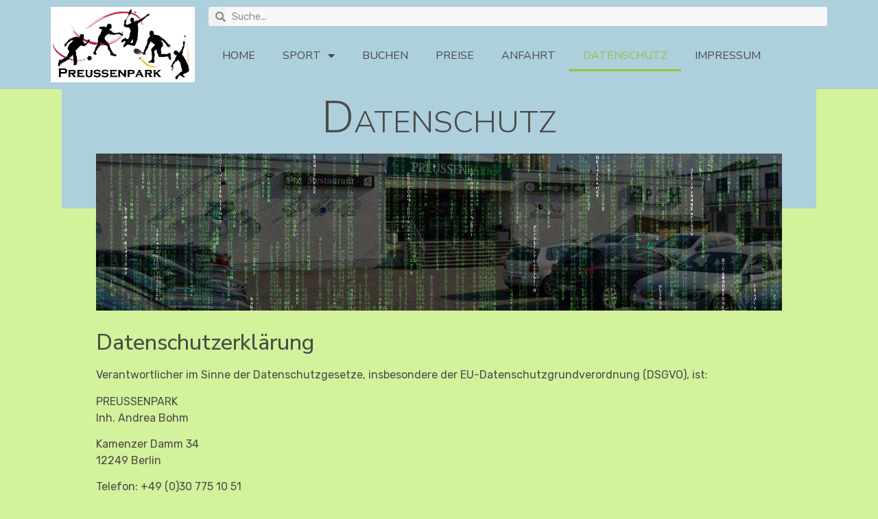

--- FILE ---
content_type: text/html; charset=UTF-8
request_url: https://www.preussenpark-berlin.de/datenschutz/
body_size: 28287
content:
<!doctype html>
<html lang="de">
<head>
	<meta charset="UTF-8">
	<meta name="viewport" content="width=device-width, initial-scale=1">
	<link rel="profile" href="https://gmpg.org/xfn/11">
	<meta name='robots' content='index, follow, max-image-preview:large, max-snippet:-1, max-video-preview:-1' />

	<!-- This site is optimized with the Yoast SEO plugin v22.7 - https://yoast.com/wordpress/plugins/seo/ -->
	<title>Datenschutz - Willkommen im Preussenpark Berlin</title>
	<link rel="canonical" href="https://www.preussenpark-berlin.de/datenschutz/" />
	<meta property="og:locale" content="de_DE" />
	<meta property="og:type" content="article" />
	<meta property="og:title" content="Datenschutz - Willkommen im Preussenpark Berlin" />
	<meta property="og:description" content="Datenschutz Datenschutzerklärung Verantwortlicher im Sinne der Datenschutzgesetze, insbesondere der EU-Datenschutzgrundverordnung (DSGVO), ist: PREUSSENPARKInh. Andrea Bohm Kamenzer Damm 3412249 Berlin Telefon: +49 (0)30 775 10 51Telefax: +49 (0)30 775 50 40E-Mail: preussenpark@gmx.deInternet: www.preussenpark-berlin.de Ihre Betroffenenrechte Unter den angegebenen Kontaktdaten unseres Datenschutzbeauftragten können Sie jederzeit folgende Rechte ausüben: Auskunft über Ihre bei uns gespeicherten Daten und deren [&hellip;]" />
	<meta property="og:url" content="https://www.preussenpark-berlin.de/datenschutz/" />
	<meta property="og:site_name" content="Willkommen im Preussenpark Berlin" />
	<meta property="article:modified_time" content="2024-03-04T12:23:50+00:00" />
	<meta property="og:image" content="http://www.preussenpark-berlin.de/wp-content/uploads/2021/08/datenschutz.jpg" />
	<meta name="twitter:card" content="summary_large_image" />
	<meta name="twitter:label1" content="Geschätzte Lesezeit" />
	<meta name="twitter:data1" content="5 Minuten" />
	<script type="application/ld+json" class="yoast-schema-graph">{"@context":"https://schema.org","@graph":[{"@type":"WebPage","@id":"https://www.preussenpark-berlin.de/datenschutz/","url":"https://www.preussenpark-berlin.de/datenschutz/","name":"Datenschutz - Willkommen im Preussenpark Berlin","isPartOf":{"@id":"https://www.preussenpark-berlin.de/#website"},"primaryImageOfPage":{"@id":"https://www.preussenpark-berlin.de/datenschutz/#primaryimage"},"image":{"@id":"https://www.preussenpark-berlin.de/datenschutz/#primaryimage"},"thumbnailUrl":"http://www.preussenpark-berlin.de/wp-content/uploads/2021/08/datenschutz.jpg","datePublished":"2021-08-16T09:11:46+00:00","dateModified":"2024-03-04T12:23:50+00:00","breadcrumb":{"@id":"https://www.preussenpark-berlin.de/datenschutz/#breadcrumb"},"inLanguage":"de","potentialAction":[{"@type":"ReadAction","target":["https://www.preussenpark-berlin.de/datenschutz/"]}]},{"@type":"ImageObject","inLanguage":"de","@id":"https://www.preussenpark-berlin.de/datenschutz/#primaryimage","url":"https://www.preussenpark-berlin.de/wp-content/uploads/2021/08/datenschutz.jpg","contentUrl":"https://www.preussenpark-berlin.de/wp-content/uploads/2021/08/datenschutz.jpg","width":1000,"height":229},{"@type":"BreadcrumbList","@id":"https://www.preussenpark-berlin.de/datenschutz/#breadcrumb","itemListElement":[{"@type":"ListItem","position":1,"name":"Startseite","item":"https://www.preussenpark-berlin.de/"},{"@type":"ListItem","position":2,"name":"Datenschutz"}]},{"@type":"WebSite","@id":"https://www.preussenpark-berlin.de/#website","url":"https://www.preussenpark-berlin.de/","name":"Willkommen im Preussenpark Berlin","description":"Lankwitz","publisher":{"@id":"https://www.preussenpark-berlin.de/#organization"},"potentialAction":[{"@type":"SearchAction","target":{"@type":"EntryPoint","urlTemplate":"https://www.preussenpark-berlin.de/?s={search_term_string}"},"query-input":"required name=search_term_string"}],"inLanguage":"de"},{"@type":"Organization","@id":"https://www.preussenpark-berlin.de/#organization","name":"Willkommen im Preussenpark Berlin","url":"https://www.preussenpark-berlin.de/","logo":{"@type":"ImageObject","inLanguage":"de","@id":"https://www.preussenpark-berlin.de/#/schema/logo/image/","url":"https://www.preussenpark-berlin.de/wp-content/uploads/2021/06/Logo-Preussenpark.jpg","contentUrl":"https://www.preussenpark-berlin.de/wp-content/uploads/2021/06/Logo-Preussenpark.jpg","width":677,"height":355,"caption":"Willkommen im Preussenpark Berlin"},"image":{"@id":"https://www.preussenpark-berlin.de/#/schema/logo/image/"}}]}</script>
	<!-- / Yoast SEO plugin. -->


<link rel="alternate" type="application/rss+xml" title="Willkommen im Preussenpark Berlin &raquo; Feed" href="https://www.preussenpark-berlin.de/feed/" />
<link rel="alternate" type="application/rss+xml" title="Willkommen im Preussenpark Berlin &raquo; Kommentar-Feed" href="https://www.preussenpark-berlin.de/comments/feed/" />
<script consent-skip-blocker="1" data-skip-lazy-load="js-extra" data-cfasync="false">
(function () {
  // Web Font Loader compatibility (https://github.com/typekit/webfontloader)
  var modules = {
    typekit: "https://use.typekit.net",
    google: "https://fonts.googleapis.com/"
  };

  var load = function (config) {
    setTimeout(function () {
      var a = window.consentApi;

      // Only when blocker is active
      if (a) {
        // Iterate all modules and handle in a single `WebFont.load`
        Object.keys(modules).forEach(function (module) {
          var newConfigWithoutOtherModules = JSON.parse(
            JSON.stringify(config)
          );
          Object.keys(modules).forEach(function (toRemove) {
            if (toRemove !== module) {
              delete newConfigWithoutOtherModules[toRemove];
            }
          });

          if (newConfigWithoutOtherModules[module]) {
            a.unblock(modules[module]).then(function () {
              var originalLoad = window.WebFont.load;
              if (originalLoad !== load) {
                originalLoad(newConfigWithoutOtherModules);
              }
            });
          }
        });
      }
    }, 0);
  };

  if (!window.WebFont) {
    window.WebFont = {
      load: load
    };
  }
})();
</script><style>[consent-id]:not(.rcb-content-blocker):not([consent-transaction-complete]):not([consent-visual-use-parent^="children:"]):not([consent-confirm]){opacity:0!important;}</style><link rel="preload" href="https://www.preussenpark-berlin.de/wp-content/2e9f65a7fd616b40d489cc63f3d9f4e9/dist/1015267076.js?ver=ebb33f508d1107f89ab32502327deb71" as="script" />
<link rel="preload" href="https://www.preussenpark-berlin.de/wp-content/2e9f65a7fd616b40d489cc63f3d9f4e9/dist/1490372271.js?ver=209c452fe980a8bc212be5997ecbbdd8" as="script" />
<script data-cfasync="false" defer src="https://www.preussenpark-berlin.de/wp-content/2e9f65a7fd616b40d489cc63f3d9f4e9/dist/1015267076.js?ver=ebb33f508d1107f89ab32502327deb71" id="real-cookie-banner-vendor-real-cookie-banner-banner-js"></script>
<script type="application/json" data-skip-lazy-load="js-extra" data-skip-moving="true" data-no-defer nitro-exclude data-alt-type="application/ld+json" data-dont-merge data-wpmeteor-nooptimize="true" data-cfasync="false" id="a86ad74e57521e05ece16b612c915a9e61-js-extra">{"slug":"real-cookie-banner","textDomain":"real-cookie-banner","version":"4.8.4","restUrl":"https:\/\/www.preussenpark-berlin.de\/wp-json\/real-cookie-banner\/v1\/","restNamespace":"real-cookie-banner\/v1","restPathObfuscateOffset":"eb40334dd506da36","restRoot":"https:\/\/www.preussenpark-berlin.de\/wp-json\/","restQuery":{"_v":"4.8.4","_locale":"user"},"restNonce":"3ea12581d7","restRecreateNonceEndpoint":"https:\/\/www.preussenpark-berlin.de\/wp-admin\/admin-ajax.php?action=rest-nonce","publicUrl":"https:\/\/www.preussenpark-berlin.de\/wp-content\/plugins\/real-cookie-banner\/public\/","chunkFolder":"dist","chunksLanguageFolder":"https:\/\/www.preussenpark-berlin.de\/wp-content\/languages\/mo-cache\/real-cookie-banner\/","chunks":{"chunk-config-tab-blocker.lite.js":["de_DE-83d48f038e1cf6148175589160cda67e","de_DE-f3a58573f9ed1125e6441a73d3b01af3","de_DE-2e71c8c1d3d1be59acee11970e254e0e","de_DE-e8b2dd606e80931c891d633086cb8b96"],"chunk-config-tab-blocker.pro.js":["de_DE-ddf5ae983675e7b6eec2afc2d53654a2","de_DE-deb51440a0996dcecf5eb89c54cecce2","de_DE-656298de7f62f753c3a40cc13ac6f0cb","de_DE-9913ad75dad534aa8026de24a0203a7e"],"chunk-config-tab-consent.lite.js":["de_DE-3823d7521a3fc2857511061e0d660408"],"chunk-config-tab-consent.pro.js":["de_DE-9cb9ecf8c1e8ce14036b5f3a5e19f098"],"chunk-config-tab-cookies.lite.js":["de_DE-1a51b37d0ef409906245c7ed80d76040","de_DE-f3a58573f9ed1125e6441a73d3b01af3","de_DE-2e71c8c1d3d1be59acee11970e254e0e"],"chunk-config-tab-cookies.pro.js":["de_DE-572ee75deed92e7a74abba4b86604687","de_DE-deb51440a0996dcecf5eb89c54cecce2","de_DE-656298de7f62f753c3a40cc13ac6f0cb"],"chunk-config-tab-dashboard.lite.js":["de_DE-f843c51245ecd2b389746275b3da66b6"],"chunk-config-tab-dashboard.pro.js":["de_DE-ae5ae8f925f0409361cfe395645ac077"],"chunk-config-tab-import.lite.js":["de_DE-66df94240f04843e5a208823e466a850"],"chunk-config-tab-import.pro.js":["de_DE-e5fee6b51986d4ff7a051d6f6a7b076a"],"chunk-config-tab-licensing.lite.js":["de_DE-e01f803e4093b19d6787901b9591b5a6"],"chunk-config-tab-licensing.pro.js":["de_DE-4918ea9704f47c2055904e4104d4ffba"],"chunk-config-tab-scanner.lite.js":["de_DE-b10b39f1099ef599835c729334e38429"],"chunk-config-tab-scanner.pro.js":["de_DE-752a1502ab4f0bebfa2ad50c68ef571f"],"chunk-config-tab-settings.lite.js":["de_DE-37978e0b06b4eb18b16164a2d9c93a2c"],"chunk-config-tab-settings.pro.js":["de_DE-e59d3dcc762e276255c8989fbd1f80e3"],"chunk-config-tab-tcf.lite.js":["de_DE-4f658bdbf0aa370053460bc9e3cd1f69","de_DE-f3a58573f9ed1125e6441a73d3b01af3","de_DE-e8b2dd606e80931c891d633086cb8b96"],"chunk-config-tab-tcf.pro.js":["de_DE-e1e83d5b8a28f1f91f63b9de2a8b181a","de_DE-deb51440a0996dcecf5eb89c54cecce2","de_DE-9913ad75dad534aa8026de24a0203a7e"]},"others":{"customizeValuesBanner":"{\"layout\":{\"type\":\"dialog\",\"maxHeightEnabled\":false,\"maxHeight\":740,\"dialogMaxWidth\":510,\"dialogPosition\":\"middleCenter\",\"dialogMargin\":[0,0,0,0],\"bannerPosition\":\"bottom\",\"bannerMaxWidth\":1024,\"dialogBorderRadius\":3,\"borderRadius\":5,\"animationIn\":\"none\",\"animationInDuration\":1000,\"animationInOnlyMobile\":false,\"animationOut\":\"none\",\"animationOutDuration\":500,\"animationOutOnlyMobile\":false,\"overlay\":true,\"overlayBg\":\"#000000\",\"overlayBgAlpha\":38,\"overlayBlur\":2},\"decision\":{\"acceptAll\":\"button\",\"acceptEssentials\":\"button\",\"showCloseIcon\":false,\"acceptIndividual\":\"link\",\"buttonOrder\":\"all,essential,save,individual\",\"showGroups\":true,\"groupsFirstView\":false,\"saveButton\":\"always\"},\"design\":{\"bg\":\"#ffffff\",\"textAlign\":\"center\",\"linkTextDecoration\":\"underline\",\"borderWidth\":0,\"borderColor\":\"#ffffff\",\"fontSize\":13,\"fontColor\":\"#2b2b2b\",\"fontInheritFamily\":true,\"fontFamily\":\"Arial, Helvetica, sans-serif\",\"fontWeight\":\"normal\",\"boxShadowEnabled\":true,\"boxShadowOffsetX\":0,\"boxShadowOffsetY\":5,\"boxShadowBlurRadius\":13,\"boxShadowSpreadRadius\":0,\"boxShadowColor\":\"#000000\",\"boxShadowColorAlpha\":20},\"headerDesign\":{\"inheritBg\":true,\"bg\":\"#f4f4f4\",\"inheritTextAlign\":true,\"textAlign\":\"center\",\"padding\":[17,20,15,20],\"logo\":\"\",\"logoRetina\":\"\",\"logoMaxHeight\":40,\"logoPosition\":\"left\",\"logoMargin\":[5,15,5,15],\"fontSize\":20,\"fontColor\":\"#2b2b2b\",\"fontInheritFamily\":true,\"fontFamily\":\"Arial, Helvetica, sans-serif\",\"fontWeight\":\"normal\",\"borderWidth\":1,\"borderColor\":\"#efefef\"},\"bodyDesign\":{\"padding\":[15,20,10,20],\"descriptionInheritFontSize\":true,\"descriptionFontSize\":13,\"dottedGroupsInheritFontSize\":true,\"dottedGroupsFontSize\":13,\"dottedGroupsBulletColor\":\"#ce8e49\",\"teachingsInheritTextAlign\":true,\"teachingsTextAlign\":\"center\",\"teachingsSeparatorActive\":true,\"teachingsSeparatorWidth\":50,\"teachingsSeparatorHeight\":1,\"teachingsSeparatorColor\":\"#ce8e49\",\"teachingsInheritFontSize\":false,\"teachingsFontSize\":12,\"teachingsInheritFontColor\":false,\"teachingsFontColor\":\"#7c7c7c\",\"accordionMargin\":[10,0,5,0],\"accordionPadding\":[5,10,5,10],\"accordionArrowType\":\"outlined\",\"accordionArrowColor\":\"#15779b\",\"accordionBg\":\"#ffffff\",\"accordionActiveBg\":\"#f9f9f9\",\"accordionHoverBg\":\"#efefef\",\"accordionBorderWidth\":1,\"accordionBorderColor\":\"#efefef\",\"accordionTitleFontSize\":12,\"accordionTitleFontColor\":\"#2b2b2b\",\"accordionTitleFontWeight\":\"normal\",\"accordionDescriptionMargin\":[5,0,0,0],\"accordionDescriptionFontSize\":12,\"accordionDescriptionFontColor\":\"#757575\",\"accordionDescriptionFontWeight\":\"normal\",\"acceptAllOneRowLayout\":false,\"acceptAllPadding\":[10,10,10,10],\"acceptAllBg\":\"#ce8e49\",\"acceptAllTextAlign\":\"center\",\"acceptAllFontSize\":18,\"acceptAllFontColor\":\"#ffffff\",\"acceptAllFontWeight\":\"normal\",\"acceptAllBorderWidth\":0,\"acceptAllBorderColor\":\"#000000\",\"acceptAllHoverBg\":\"#ce8e49\",\"acceptAllHoverFontColor\":\"#ffffff\",\"acceptAllHoverBorderColor\":\"#000000\",\"acceptEssentialsUseAcceptAll\":false,\"acceptEssentialsButtonType\":\"\",\"acceptEssentialsPadding\":[10,10,10,10],\"acceptEssentialsBg\":\"#efefef\",\"acceptEssentialsTextAlign\":\"center\",\"acceptEssentialsFontSize\":16,\"acceptEssentialsFontColor\":\"#0a0a0a\",\"acceptEssentialsFontWeight\":\"normal\",\"acceptEssentialsBorderWidth\":0,\"acceptEssentialsBorderColor\":\"#000000\",\"acceptEssentialsHoverBg\":\"#e8e8e8\",\"acceptEssentialsHoverFontColor\":\"#000000\",\"acceptEssentialsHoverBorderColor\":\"#000000\",\"acceptIndividualPadding\":[0,5,0,5],\"acceptIndividualBg\":\"#ffffff\",\"acceptIndividualTextAlign\":\"center\",\"acceptIndividualFontSize\":14,\"acceptIndividualFontColor\":\"#7c7c7c\",\"acceptIndividualFontWeight\":\"normal\",\"acceptIndividualBorderWidth\":0,\"acceptIndividualBorderColor\":\"#000000\",\"acceptIndividualHoverBg\":\"#ffffff\",\"acceptIndividualHoverFontColor\":\"#2b2b2b\",\"acceptIndividualHoverBorderColor\":\"#000000\"},\"footerDesign\":{\"poweredByLink\":true,\"inheritBg\":false,\"bg\":\"#fcfcfc\",\"inheritTextAlign\":true,\"textAlign\":\"center\",\"padding\":[10,20,15,20],\"fontSize\":14,\"fontColor\":\"#7c7c7c\",\"fontInheritFamily\":true,\"fontFamily\":\"Arial, Helvetica, sans-serif\",\"fontWeight\":\"normal\",\"hoverFontColor\":\"#2b2b2b\",\"borderWidth\":1,\"borderColor\":\"#efefef\",\"languageSwitcher\":\"flags\"},\"texts\":{\"headline\":\"Privatsph\\u00e4re-Einstellungen\",\"description\":\"Wir verwenden Cookies und \\u00e4hnliche Technologien auf unserer Website und verarbeiten personenbezogene Daten von dir (z.B. IP-Adresse), um z.B. Inhalte und Anzeigen zu personalisieren, Medien von Drittanbietern einzubinden oder Zugriffe auf unsere Website zu analysieren. Die Datenverarbeitung kann auch erst in Folge gesetzter Cookies stattfinden. Wir teilen diese Daten mit Dritten, die wir in den Privatsph\\u00e4re-Einstellungen benennen.<br \\\/><br \\\/>Die Datenverarbeitung kann mit deiner Einwilligung oder auf Basis eines berechtigten Interesses erfolgen, dem du in den Privatsph\\u00e4re-Einstellungen widersprechen kannst. Du hast das Recht, nicht einzuwilligen und deine Einwilligung zu einem sp\\u00e4teren Zeitpunkt zu \\u00e4ndern oder zu widerrufen. Weitere Informationen zur Verwendung deiner Daten findest du in unserer {{privacyPolicy}}Datenschutzerkl\\u00e4rung{{\\\/privacyPolicy}}.\",\"acceptAll\":\"Alle akzeptieren\",\"acceptEssentials\":\"Weiter ohne Einwilligung\",\"acceptIndividual\":\"Privatsph\\u00e4re-Einstellungen individuell festlegen\",\"poweredBy\":\"2\",\"dataProcessingInUnsafeCountries\":\"Einige Services verarbeiten personenbezogene Daten in unsicheren Drittl\\u00e4ndern. Indem du in die Nutzung dieser Services einwilligst, erkl\\u00e4rst du dich auch mit der Verarbeitung deiner Daten in diesen unsicheren Drittl\\u00e4ndern gem\\u00e4\\u00df {{legalBasis}} einverstanden. Dies birgt das Risiko, dass deine Daten von Beh\\u00f6rden zu Kontroll- und \\u00dcberwachungszwecken verarbeitet werden, m\\u00f6glicherweise ohne die M\\u00f6glichkeit eines Rechtsbehelfs.\",\"ageNoticeBanner\":\"Du bist unter {{minAge}} Jahre alt? Dann kannst du nicht in optionale Services einwilligen. Du kannst deine Eltern oder Erziehungsberechtigten bitten, mit dir in diese Services einzuwilligen.\",\"ageNoticeBlocker\":\"Du bist unter {{minAge}} Jahre alt? Leider darfst du in diesen Service nicht selbst einwilligen, um diese Inhalte zu sehen. Bitte deine Eltern oder Erziehungsberechtigten, in den Service mit dir einzuwilligen!\",\"listServicesNotice\":\"Wenn du alle Services akzeptierst, erlaubst du, dass {{services}} geladen werden. Diese sind nach ihrem Zweck in Gruppen {{serviceGroups}} unterteilt (Zugeh\\u00f6rigkeit durch hochgestellte Zahlen gekennzeichnet).\",\"listServicesLegitimateInterestNotice\":\"Au\\u00dferdem werden {{services}} auf der Grundlage eines berechtigten Interesses geladen.\",\"consentForwardingExternalHosts\":\"Deine Einwilligung gilt auch auf {{websites}}.\",\"blockerHeadline\":\"{{name}} aufgrund von Privatsph\\u00e4re-Einstellungen blockiert\",\"blockerLinkShowMissing\":\"Zeige alle Services, in die du noch einwilligen musst\",\"blockerLoadButton\":\"Services akzeptieren und Inhalte laden\",\"blockerAcceptInfo\":\"Wenn du die blockierten Inhalte l\\u00e4dst, werden deine Datenschutzeinstellungen angepasst. Inhalte aus diesem Service werden in Zukunft nicht mehr blockiert.\",\"stickyHistory\":\"Historie der Privatsph\\u00e4re-Einstellungen\",\"stickyRevoke\":\"Einwilligungen widerrufen\",\"stickyRevokeSuccessMessage\":\"Du hast die Einwilligung f\\u00fcr Services mit dessen Cookies und Verarbeitung personenbezogener Daten erfolgreich widerrufen. Die Seite wird jetzt neu geladen!\",\"stickyChange\":\"Privatsph\\u00e4re-Einstellungen \\u00e4ndern\"},\"individualLayout\":{\"inheritDialogMaxWidth\":false,\"dialogMaxWidth\":970,\"inheritBannerMaxWidth\":true,\"bannerMaxWidth\":1980,\"descriptionTextAlign\":\"left\"},\"group\":{\"checkboxBg\":\"#f0f0f0\",\"checkboxBorderWidth\":1,\"checkboxBorderColor\":\"#d2d2d2\",\"checkboxActiveColor\":\"#ffffff\",\"checkboxActiveBg\":\"#ce8e49\",\"checkboxActiveBorderColor\":\"#ce8e49\",\"groupInheritBg\":true,\"groupBg\":\"#f4f4f4\",\"groupPadding\":[15,15,15,15],\"groupSpacing\":10,\"groupBorderRadius\":5,\"groupBorderWidth\":1,\"groupBorderColor\":\"#f4f4f4\",\"headlineFontSize\":16,\"headlineFontWeight\":\"normal\",\"headlineFontColor\":\"#2b2b2b\",\"descriptionFontSize\":14,\"descriptionFontColor\":\"#7c7c7c\",\"linkColor\":\"#7c7c7c\",\"linkHoverColor\":\"#2b2b2b\",\"detailsHideLessRelevant\":true},\"saveButton\":{\"useAcceptAll\":false,\"type\":\"button\",\"padding\":[10,10,10,10],\"bg\":\"#efefef\",\"textAlign\":\"center\",\"fontSize\":16,\"fontColor\":\"#0a0a0a\",\"fontWeight\":\"normal\",\"borderWidth\":0,\"borderColor\":\"#000000\",\"hoverBg\":\"#e8e8e8\",\"hoverFontColor\":\"#000000\",\"hoverBorderColor\":\"#000000\"},\"individualTexts\":{\"headline\":\"Individuelle Privatsph\\u00e4re-Einstellungen\",\"description\":\"Wir verwenden Cookies und \\u00e4hnliche Technologien auf unserer Website und verarbeiten personenbezogene Daten von dir (z.B. IP-Adresse), um z.B. Inhalte und Anzeigen zu personalisieren, Medien von Drittanbietern einzubinden oder Zugriffe auf unsere Website zu analysieren. Die Datenverarbeitung kann auch erst in Folge gesetzter Cookies stattfinden. Wir teilen diese Daten mit Dritten, die wir in den Privatsph\\u00e4re-Einstellungen benennen.<br \\\/><br \\\/>Die Datenverarbeitung kann mit deiner Einwilligung oder auf Basis eines berechtigten Interesses erfolgen, dem du in den Privatsph\\u00e4re-Einstellungen widersprechen kannst. Du hast das Recht, nicht einzuwilligen und deine Einwilligung zu einem sp\\u00e4teren Zeitpunkt zu \\u00e4ndern oder zu widerrufen. Weitere Informationen zur Verwendung deiner Daten findest du in unserer {{privacyPolicy}}Datenschutzerkl\\u00e4rung{{\\\/privacyPolicy}}.<br \\\/><br \\\/>Im Folgenden findest du eine \\u00dcbersicht \\u00fcber alle Services, die von dieser Website genutzt werden. Du kannst dir detaillierte Informationen zu jedem Service ansehen und ihm einzeln zustimmen oder von deinem Widerspruchsrecht Gebrauch machen.\",\"save\":\"Individuelle Auswahlen speichern\",\"showMore\":\"Service-Informationen anzeigen\",\"hideMore\":\"Service-Informationen ausblenden\",\"postamble\":\"\"},\"mobile\":{\"enabled\":true,\"maxHeight\":400,\"hideHeader\":false,\"alignment\":\"bottom\",\"scalePercent\":90,\"scalePercentVertical\":-50},\"sticky\":{\"enabled\":false,\"animationsEnabled\":true,\"alignment\":\"left\",\"bubbleBorderRadius\":50,\"icon\":\"fingerprint\",\"iconCustom\":\"\",\"iconCustomRetina\":\"\",\"iconSize\":30,\"iconColor\":\"#ffffff\",\"bubbleMargin\":[10,20,20,20],\"bubblePadding\":15,\"bubbleBg\":\"#15779b\",\"bubbleBorderWidth\":0,\"bubbleBorderColor\":\"#10556f\",\"boxShadowEnabled\":true,\"boxShadowOffsetX\":0,\"boxShadowOffsetY\":2,\"boxShadowBlurRadius\":5,\"boxShadowSpreadRadius\":1,\"boxShadowColor\":\"#105b77\",\"boxShadowColorAlpha\":40,\"bubbleHoverBg\":\"#ffffff\",\"bubbleHoverBorderColor\":\"#000000\",\"hoverIconColor\":\"#000000\",\"hoverIconCustom\":\"\",\"hoverIconCustomRetina\":\"\",\"menuFontSize\":16,\"menuBorderRadius\":5,\"menuItemSpacing\":10,\"menuItemPadding\":[5,10,5,10]},\"customCss\":{\"css\":\"\",\"antiAdBlocker\":\"y\"}}","isPro":false,"showProHints":false,"proUrl":"https:\/\/devowl.io\/de\/go\/real-cookie-banner?source=rcb-lite","showLiteNotice":true,"frontend":{"groups":"[{\"id\":13,\"name\":\"Essenziell\",\"slug\":\"essenziell\",\"description\":\"Essenzielle Services sind f\\u00fcr die grundlegende Funktionalit\\u00e4t der Website erforderlich. Sie enthalten nur technisch notwendige Services. Diesen Services kann nicht widersprochen werden.\",\"isEssential\":true,\"isDefault\":true,\"items\":[{\"id\":773,\"name\":\"Elementor\",\"purpose\":\"Elementor ist eine Software, mit der das Layout dieser Website erstellt wurde. Cookies werden daf\\u00fcr eingesetzt um die Anzahl der Seitenaufrufe und aktive Sessions des Nutzers zu speichern. Die erhobenen Daten werden nicht f\\u00fcr Analysezwecke verwendet, sondern nur um sicherzustellen, dass z.\\u00a0B. bei mehreren aktiven Sessions ausgeblendete Elemente nicht wieder angezeigt werden.\",\"providerContact\":{\"phone\":\"\",\"email\":\"\",\"link\":\"\"},\"isProviderCurrentWebsite\":true,\"provider\":\"Willkommen im Preussenpark Berlin\",\"uniqueName\":\"elementor\",\"isEmbeddingOnlyExternalResources\":false,\"legalBasis\":\"consent\",\"dataProcessingInCountries\":[],\"dataProcessingInCountriesSpecialTreatments\":[],\"technicalDefinitions\":[{\"type\":\"local\",\"name\":\"elementor\",\"host\":\"ppb.probierkiste.de\",\"duration\":0,\"durationUnit\":\"y\",\"isSessionDuration\":false,\"purpose\":\"\"},{\"type\":\"session\",\"name\":\"elementor\",\"host\":\"ppb.probierkiste.de\",\"duration\":0,\"durationUnit\":\"y\",\"isSessionDuration\":false,\"purpose\":\"\"}],\"codeDynamics\":[],\"providerPrivacyPolicyUrl\":\"http:\\\/\\\/www.preussenpark-berlin.de\\\/datenschutz\\\/\",\"providerLegalNoticeUrl\":\"\",\"tagManagerOptInEventName\":\"\",\"tagManagerOptOutEventName\":\"\",\"googleConsentModeConsentTypes\":[],\"executePriority\":10,\"codeOptIn\":\"\",\"executeCodeOptInWhenNoTagManagerConsentIsGiven\":false,\"codeOptOut\":\"\",\"executeCodeOptOutWhenNoTagManagerConsentIsGiven\":false,\"deleteTechnicalDefinitionsAfterOptOut\":false,\"codeOnPageLoad\":\"\",\"presetId\":\"elementor\"},{\"id\":771,\"name\":\"Real Cookie Banner\",\"purpose\":\"Real Cookie Banner bittet Website-Besucher um die Einwilligung zum Setzen von Cookies und zur Verarbeitung personenbezogener Daten. Dazu wird jedem Website-Besucher eine UUID (pseudonyme Identifikation des Nutzers) zugewiesen, die bis zum Ablauf des Cookies zur Speicherung der Einwilligung g\\u00fcltig ist. Cookies werden dazu verwendet, um zu testen, ob Cookies gesetzt werden k\\u00f6nnen, um Referenz auf die dokumentierte Einwilligung zu speichern, um zu speichern, in welche Services aus welchen Service-Gruppen der Besucher eingewilligt hat, und, falls Einwilligung nach dem Transparency &amp; Consent Framework (TCF) eingeholt werden, um die Einwilligungen in TCF Partner, Zwecke, besondere Zwecke, Funktionen und besondere Funktionen zu speichern. Im Rahmen der Darlegungspflicht nach DSGVO wird die erhobene Einwilligung vollumf\\u00e4nglich dokumentiert. Dazu z\\u00e4hlt neben den Services und Service-Gruppen, in welche der Besucher eingewilligt hat, und falls Einwilligung nach dem TCF Standard eingeholt werden, in welche TCF Partner, Zwecke und Funktionen der Besucher eingewilligt hat, alle Einstellungen des Cookie Banners zum Zeitpunkt der Einwilligung als auch die technischen Umst\\u00e4nde (z.B. Gr\\u00f6\\u00dfe des Sichtbereichs bei der Einwilligung) und die Nutzerinteraktionen (z.B. Klick auf Buttons), die zur Einwilligung gef\\u00fchrt haben. Die Einwilligung wird pro Sprache einmal erhoben.\",\"providerContact\":{\"phone\":\"\",\"email\":\"\",\"link\":\"\"},\"isProviderCurrentWebsite\":true,\"provider\":\"Willkommen im Preussenpark Berlin\",\"uniqueName\":\"real-cookie-banner\",\"isEmbeddingOnlyExternalResources\":false,\"legalBasis\":\"legal-requirement\",\"dataProcessingInCountries\":[],\"dataProcessingInCountriesSpecialTreatments\":[],\"technicalDefinitions\":[{\"type\":\"http\",\"name\":\"real_cookie_banner*\",\"host\":\".preussenpark-berlin.de\",\"duration\":365,\"durationUnit\":\"d\",\"isSessionDuration\":false,\"purpose\":\"\"},{\"type\":\"http\",\"name\":\"real_cookie_banner*-tcf\",\"host\":\".preussenpark-berlin.de\",\"duration\":365,\"durationUnit\":\"d\",\"isSessionDuration\":false,\"purpose\":\"\"},{\"type\":\"http\",\"name\":\"real_cookie_banner-test\",\"host\":\".preussenpark-berlin.de\",\"duration\":365,\"durationUnit\":\"d\",\"isSessionDuration\":false,\"purpose\":\"\"}],\"codeDynamics\":[],\"providerPrivacyPolicyUrl\":\"http:\\\/\\\/www.preussenpark-berlin.de\\\/datenschutz\\\/\",\"providerLegalNoticeUrl\":\"\",\"tagManagerOptInEventName\":\"\",\"tagManagerOptOutEventName\":\"\",\"googleConsentModeConsentTypes\":[],\"executePriority\":10,\"codeOptIn\":\"\",\"executeCodeOptInWhenNoTagManagerConsentIsGiven\":false,\"codeOptOut\":\"\",\"executeCodeOptOutWhenNoTagManagerConsentIsGiven\":false,\"deleteTechnicalDefinitionsAfterOptOut\":false,\"codeOnPageLoad\":\"\",\"presetId\":\"real-cookie-banner\"}]},{\"id\":14,\"name\":\"Funktional\",\"slug\":\"funktional\",\"description\":\"Funktionale Services sind notwendig, um \\u00fcber die wesentliche Funktionalit\\u00e4t der Website hinausgehende Features wie h\\u00fcbschere Schriftarten, Videowiedergabe oder interaktive Web 2.0-Features bereitzustellen. Inhalte von z.B. Video- und Social Media-Plattformen sind standardm\\u00e4\\u00dfig gesperrt und k\\u00f6nnen zugestimmt werden. Wenn dem Service zugestimmt wird, werden diese Inhalte automatisch ohne weitere manuelle Einwilligung geladen.\",\"isEssential\":false,\"isDefault\":true,\"items\":[{\"id\":776,\"name\":\"Emojis\",\"purpose\":\"WordPress Emoji ist ein Emoji-Set, das von wordpress.org geladen wird. Es werden keine Cookies im technischen Sinne auf dem Client des Nutzers gesetzt, jedoch werden technische und personenbezogene Daten wie die IP-Adresse vom Client an den Server des Dienstanbieters \\u00fcbertragen, um die Nutzung des Dienstes zu erm\\u00f6glichen.\",\"providerContact\":{\"phone\":\"\",\"email\":\"\",\"link\":\"\"},\"isProviderCurrentWebsite\":false,\"provider\":\"WordPress.org\",\"uniqueName\":\"wordpress-emojis\",\"isEmbeddingOnlyExternalResources\":true,\"legalBasis\":\"consent\",\"dataProcessingInCountries\":[\"US\"],\"dataProcessingInCountriesSpecialTreatments\":[],\"technicalDefinitions\":[{\"type\":\"http\",\"name\":\"\",\"host\":\"\",\"duration\":0,\"durationUnit\":\"y\",\"isSessionDuration\":false,\"purpose\":\"\"}],\"codeDynamics\":[],\"providerPrivacyPolicyUrl\":\"https:\\\/\\\/de.wordpress.org\\\/about\\\/privacy\\\/\",\"providerLegalNoticeUrl\":\"\",\"tagManagerOptInEventName\":\"\",\"tagManagerOptOutEventName\":\"\",\"googleConsentModeConsentTypes\":[],\"executePriority\":10,\"codeOptIn\":\"\",\"executeCodeOptInWhenNoTagManagerConsentIsGiven\":false,\"codeOptOut\":\"\",\"executeCodeOptOutWhenNoTagManagerConsentIsGiven\":false,\"deleteTechnicalDefinitionsAfterOptOut\":false,\"codeOnPageLoad\":\"\",\"presetId\":\"wordpress-emojis\"},{\"id\":774,\"name\":\"Google Fonts\",\"purpose\":\"Google Fonts ist ein Dienst, der Schriften, die nicht auf dem Client-Ger\\u00e4t des Nutzers installiert sind, herunterl\\u00e4dt und in die Website einbettet. Auf dem Client-Ger\\u00e4t des Nutzers werden keine Cookies im technischen Sinne gesetzt, aber es werden technische und pers\\u00f6nliche Daten wie z.B. die IP-Adresse vom Client an den Server des Diensteanbieters \\u00fcbertragen, um die Nutzung des Dienstes zu erm\\u00f6glichen.\",\"providerContact\":{\"phone\":\"\",\"email\":\"\",\"link\":\"\"},\"isProviderCurrentWebsite\":false,\"provider\":\"Google Ireland Limited\",\"uniqueName\":\"google-fonts\",\"isEmbeddingOnlyExternalResources\":true,\"legalBasis\":\"consent\",\"dataProcessingInCountries\":[\"US\"],\"dataProcessingInCountriesSpecialTreatments\":[],\"technicalDefinitions\":[{\"type\":\"http\",\"name\":\"\",\"host\":\"\",\"duration\":0,\"durationUnit\":\"y\",\"isSessionDuration\":false,\"purpose\":\"\"}],\"codeDynamics\":[],\"providerPrivacyPolicyUrl\":\"https:\\\/\\\/policies.google.com\\\/privacy\",\"providerLegalNoticeUrl\":\"\",\"tagManagerOptInEventName\":\"\",\"tagManagerOptOutEventName\":\"\",\"googleConsentModeConsentTypes\":[],\"executePriority\":10,\"codeOptIn\":\"\",\"executeCodeOptInWhenNoTagManagerConsentIsGiven\":false,\"codeOptOut\":\"\",\"executeCodeOptOutWhenNoTagManagerConsentIsGiven\":false,\"deleteTechnicalDefinitionsAfterOptOut\":false,\"codeOnPageLoad\":\"base64-encoded:[base64]\",\"presetId\":\"google-fonts\"}]}]","links":[{"id":991,"label":"Datenschutzerkl\u00e4rung","pageType":"privacyPolicy","isExternalUrl":false,"pageId":713,"url":"https:\/\/www.preussenpark-berlin.de\/datenschutz\/","hideCookieBanner":true,"isTargetBlank":true},{"id":992,"label":"Impressum","pageType":"legalNotice","isExternalUrl":false,"pageId":707,"url":"https:\/\/www.preussenpark-berlin.de\/impressum\/","hideCookieBanner":true,"isTargetBlank":true}],"websiteOperator":{"address":"","country":"","contactEmail":"base64-encoded:aW5mb0BkYXRhbG9naXguaXQ=","contactPhone":"","contactFormUrl":false},"blocker":[{"id":790,"name":"WordPress Emojis","description":"","rules":["*s.w.org\/images\/core\/emoji*","window._wpemojiSettings","link[href=\"\/\/s.w.org\"]"],"criteria":"services","tcfVendors":[],"tcfPurposes":[1],"services":[776],"isVisual":false,"visualType":"default","visualMediaThumbnail":0,"visualContentType":"","isVisualDarkMode":false,"visualBlur":0,"visualDownloadThumbnail":false,"visualHeroButtonText":"","shouldForceToShowVisual":false,"presetId":"wordpress-emojis","visualThumbnail":null},{"id":775,"name":"Google Fonts","description":"","rules":["*fonts.googleapis.com*","*ajax.googleapis.com\/ajax\/libs\/webfont\/1\/webfont.js*","*fonts.gstatic.com*"],"criteria":"services","tcfVendors":[],"tcfPurposes":[1],"services":[774],"isVisual":true,"visualType":"default","visualMediaThumbnail":0,"visualContentType":"","isVisualDarkMode":false,"visualBlur":0,"visualDownloadThumbnail":false,"visualHeroButtonText":"","shouldForceToShowVisual":false,"presetId":"google-fonts","visualThumbnail":null}],"languageSwitcher":[],"predefinedDataProcessingInSafeCountriesLists":{"GDPR":["AT","BE","BG","HR","CY","CZ","DK","EE","FI","FR","DE","GR","HU","IE","IS","IT","LI","LV","LT","LU","MT","NL","NO","PL","PT","RO","SK","SI","ES","SE"],"DSG":["CH"],"GDPR+DSG":[],"ADEQUACY_EU":["AD","AR","CA","FO","GG","IL","IM","JP","JE","NZ","KR","CH","GB","UY","US"],"ADEQUACY_CH":["DE","AD","AR","AT","BE","BG","CA","CY","HR","DK","ES","EE","FI","FR","GI","GR","GG","HU","IM","FO","IE","IS","IL","IT","JE","LV","LI","LT","LU","MT","MC","NO","NZ","NL","PL","PT","CZ","RO","GB","SK","SI","SE","UY","US"]},"decisionCookieName":"real_cookie_banner-v:3_blog:1_path:57c09d8","revisionHash":"c0e82b16b4245a885c8b6bfe30505608","territorialLegalBasis":["gdpr-eprivacy"],"setCookiesViaManager":"none","isRespectDoNotTrack":true,"failedConsentDocumentationHandling":"essentials","isAcceptAllForBots":true,"isDataProcessingInUnsafeCountries":false,"isAgeNotice":true,"ageNoticeAgeLimit":16,"isListServicesNotice":false,"isBannerLessConsent":false,"isTcf":false,"isGcm":false,"isGcmListPurposes":false,"hasLazyData":false},"anonymousContentUrl":"https:\/\/www.preussenpark-berlin.de\/wp-content\/2e9f65a7fd616b40d489cc63f3d9f4e9\/dist\/","anonymousHash":"2e9f65a7fd616b40d489cc63f3d9f4e9","hasDynamicPreDecisions":false,"isLicensed":true,"isDevLicense":false,"multilingualSkipHTMLForTag":"","isCurrentlyInTranslationEditorPreview":false,"defaultLanguage":"","currentLanguage":"","activeLanguages":[],"context":"","iso3166OneAlpha2":{"AF":"Afghanistan","AL":"Albanien","DZ":"Algerien","AS":"Amerikanisch-Samoa","AD":"Andorra","AO":"Angola","AI":"Anguilla","AQ":"Antarktis","AG":"Antigua und Barbuda","AR":"Argentinien","AM":"Armenien","AW":"Aruba","AZ":"Aserbaidschan","AU":"Australien","BS":"Bahamas","BH":"Bahrain","BD":"Bangladesch","BB":"Barbados","BY":"Belarus","BE":"Belgien","BZ":"Belize","BJ":"Benin","BM":"Bermuda","BT":"Bhutan","BO":"Bolivien","BA":"Bosnien und Herzegowina","BW":"Botswana","BV":"Bouvetinsel","BR":"Brasilien","IO":"Britisches Territorium im Indischen Ozean","BN":"Brunei Darussalam","BG":"Bulgarien","BF":"Burkina Faso","BI":"Burundi","CL":"Chile","CN":"China","CK":"Cookinseln","CR":"Costa Rica","DE":"Deutschland","LA":"Die Laotische Demokratische Volksrepublik","DM":"Dominica","DO":"Dominikanische Republik","DJ":"Dschibuti","DK":"D\u00e4nemark","EC":"Ecuador","SV":"El Salvador","ER":"Eritrea","EE":"Estland","FK":"Falklandinseln (Malwinen)","FJ":"Fidschi","FI":"Finnland","FR":"Frankreich","GF":"Franz\u00f6sisch-Guayana","PF":"Franz\u00f6sisch-Polynesien","TF":"Franz\u00f6sische S\u00fcd- und Antarktisgebiete","FO":"F\u00e4r\u00f6er Inseln","FM":"F\u00f6derierte Staaten von Mikronesien","GA":"Gabun","GM":"Gambia","GE":"Georgien","GH":"Ghana","GI":"Gibraltar","GD":"Grenada","GR":"Griechenland","GL":"Gr\u00f6nland","GP":"Guadeloupe","GU":"Guam","GT":"Guatemala","GG":"Guernsey","GN":"Guinea","GW":"Guinea-Bissau","GY":"Guyana","HT":"Haiti","HM":"Heard und die McDonaldinseln","VA":"Heiliger Stuhl (Staat Vatikanstadt)","HN":"Honduras","HK":"Hong Kong","IN":"Indien","ID":"Indonesien","IQ":"Irak","IE":"Irland","IR":"Islamische Republik Iran","IS":"Island","IM":"Isle of Man","IL":"Israel","IT":"Italien","JM":"Jamaika","JP":"Japan","YE":"Jemen","JE":"Jersey","JO":"Jordanien","VG":"Jungferninseln, Britisch","VI":"Jungferninseln, U.S.","KY":"Kaimaninseln","KH":"Kambodscha","CM":"Kamerun","CA":"Kanada","CV":"Kap Verde","KZ":"Kasachstan","QA":"Katar","KE":"Kenia","KG":"Kirgisistan","KI":"Kiribati","UM":"Kleinere Inselbesitzungen der Vereinigten Staaten","CC":"Kokosinseln","CO":"Kolumbien","KM":"Komoren","CG":"Kongo","CD":"Kongo, Demokratische Republik","KR":"Korea","HR":"Kroatien","CU":"Kuba","KW":"Kuwait","LS":"Lesotho","LV":"Lettland","LB":"Libanon","LR":"Liberia","LY":"Libysch-Arabische Dschamahirija","LI":"Liechtenstein","LT":"Litauen","LU":"Luxemburg","MO":"Macao","MG":"Madagaskar","MW":"Malawi","MY":"Malaysia","MV":"Malediven","ML":"Mali","MT":"Malta","MA":"Marokko","MH":"Marshallinseln","MQ":"Martinique","MR":"Mauretanien","MU":"Mauritius","YT":"Mayotte","MK":"Mazedonien","MX":"Mexiko","MD":"Moldawien","MC":"Monaco","MN":"Mongolei","ME":"Montenegro","MS":"Montserrat","MZ":"Mosambik","MM":"Myanmar","NA":"Namibia","NR":"Nauru","NP":"Nepal","NC":"Neukaledonien","NZ":"Neuseeland","NI":"Nicaragua","NL":"Niederlande","AN":"Niederl\u00e4ndische Antillen","NE":"Niger","NG":"Nigeria","NU":"Niue","KP":"Nordkorea","NF":"Norfolkinsel","NO":"Norwegen","MP":"N\u00f6rdliche Marianen","OM":"Oman","PK":"Pakistan","PW":"Palau","PS":"Pal\u00e4stinensisches Gebiet, besetzt","PA":"Panama","PG":"Papua-Neuguinea","PY":"Paraguay","PE":"Peru","PH":"Philippinen","PN":"Pitcairn","PL":"Polen","PT":"Portugal","PR":"Puerto Rico","CI":"Republik C\u00f4te d'Ivoire","RW":"Ruanda","RO":"Rum\u00e4nien","RU":"Russische F\u00f6deration","RE":"R\u00e9union","BL":"Saint Barth\u00e9l\u00e9my","PM":"Saint Pierre und Miquelo","SB":"Salomonen","ZM":"Sambia","WS":"Samoa","SM":"San Marino","SH":"Sankt Helena","MF":"Sankt Martin","SA":"Saudi-Arabien","SE":"Schweden","CH":"Schweiz","SN":"Senegal","RS":"Serbien","SC":"Seychellen","SL":"Sierra Leone","ZW":"Simbabwe","SG":"Singapur","SK":"Slowakei","SI":"Slowenien","SO":"Somalia","ES":"Spanien","LK":"Sri Lanka","KN":"St. Kitts und Nevis","LC":"St. Lucia","VC":"St. Vincent und Grenadinen","SD":"Sudan","SR":"Surinam","SJ":"Svalbard und Jan Mayen","SZ":"Swasiland","SY":"Syrische Arabische Republik","ST":"S\u00e3o Tom\u00e9 und Pr\u00edncipe","ZA":"S\u00fcdafrika","GS":"S\u00fcdgeorgien und die S\u00fcdlichen Sandwichinseln","TJ":"Tadschikistan","TW":"Taiwan","TZ":"Tansania","TH":"Thailand","TL":"Timor-Leste","TG":"Togo","TK":"Tokelau","TO":"Tonga","TT":"Trinidad und Tobago","TD":"Tschad","CZ":"Tschechische Republik","TN":"Tunesien","TM":"Turkmenistan","TC":"Turks- und Caicosinseln","TV":"Tuvalu","TR":"T\u00fcrkei","UG":"Uganda","UA":"Ukraine","HU":"Ungarn","UY":"Uruguay","UZ":"Usbekistan","VU":"Vanuatu","VE":"Venezuela","AE":"Vereinigte Arabische Emirate","US":"Vereinigte Staaten","GB":"Vereinigtes K\u00f6nigreich","VN":"Vietnam","WF":"Wallis und Futuna","CX":"Weihnachtsinsel","EH":"Westsahara","CF":"Zentralafrikanische Republik","CY":"Zypern","EG":"\u00c4gypten","GQ":"\u00c4quatorialguinea","ET":"\u00c4thiopien","AX":"\u00c5land Inseln","AT":"\u00d6sterreich"},"visualParentSelectors":{".et_pb_video_box":1,".et_pb_video_slider:has(>.et_pb_slider_carousel %s)":"self",".ast-oembed-container":1,".wpb_video_wrapper":1,".gdlr-core-pbf-background-wrap":1},"isPreventPreDecision":true,"isInvalidateImplicitUserConsent":false,"dependantVisibilityContainers":["[role=\"tabpanel\"]",".eael-tab-content-item",".wpcs_content_inner",".op3-contenttoggleitem-content",".op3-popoverlay-content",".pum-overlay","[data-elementor-type=\"popup\"]",".wp-block-ub-content-toggle-accordion-content-wrap",".w-popup-wrap",".oxy-lightbox_inner[data-inner-content=true]",".oxy-pro-accordion_body",".oxy-tab-content",".kt-accordion-panel",".vc_tta-panel-body",".mfp-hide","div[id^=\"tve_thrive_lightbox_\"]"],"disableDeduplicateExceptions":[".et_pb_video_slider"],"bannerDesignVersion":10,"bannerI18n":{"showMore":"Mehr anzeigen","hideMore":"Verstecken","showLessRelevantDetails":"Weitere Details anzeigen (%s)","hideLessRelevantDetails":"Weitere Details ausblenden (%s)","other":"Anderes","legalBasis":"Verwendung auf gesetzlicher Grundlage von","territorialLegalBasisArticles":{"gdpr-eprivacy":{"dataProcessingInUnsafeCountries":"Art. 49 Abs. 1 lit. a DSGVO"},"dsg-switzerland":{"dataProcessingInUnsafeCountries":"Art. 17 Abs. 1 lit. a DSG (Schweiz)"}},"legitimateInterest":"Berechtigtes Interesse","legalRequirement":"Erf\u00fcllung einer rechtlichen Verpflichtung","consent":"Einwilligung","crawlerLinkAlert":"Wir haben erkannt, dass du ein Crawler\/Bot bist. Nur nat\u00fcrliche Personen d\u00fcrfen in Cookies und die Verarbeitung von personenbezogenen Daten einwilligen. Daher hat der Link f\u00fcr dich keine Funktion.","technicalCookieDefinitions":"Technische Cookie-Definitionen","technicalCookieName":"Technischer Cookie Name","usesCookies":"Verwendete Cookies","cookieRefresh":"Cookie-Erneuerung","usesNonCookieAccess":"Verwendet Cookie-\u00e4hnliche Informationen (LocalStorage, SessionStorage, IndexDB, etc.)","host":"Host","duration":"Dauer","noExpiration":"Kein Ablauf","type":"Typ","purpose":"Zweck","purposes":"Zwecke","headerTitlePrivacyPolicyHistory":"Privatsph\u00e4re-Einstellungen: Historie","skipToConsentChoices":"Zu Einwilligungsoptionen springen","historyLabel":"Einwilligungen anzeigen vom","historyItemLoadError":"Das Lesen der Zustimmung ist fehlgeschlagen. Bitte versuche es sp\u00e4ter noch einmal!","historySelectNone":"Noch nicht eingewilligt","provider":"Anbieter","providerContactPhone":"Telefon","providerContactEmail":"E-Mail","providerContactLink":"Kontaktformular","providerPrivacyPolicyUrl":"Datenschutzerkl\u00e4rung","providerLegalNoticeUrl":"Impressum","nonStandard":"Nicht standardisierte Datenverarbeitung","nonStandardDesc":"Einige Services setzen Cookies und\/oder verarbeiten personenbezogene Daten, ohne die Standards f\u00fcr die Mitteilung der Einwilligung einzuhalten. Diese Services werden in mehrere Gruppen eingeteilt. Sogenannte \"essenzielle Services\" werden auf Basis eines berechtigten Interesses genutzt und k\u00f6nnen nicht abgew\u00e4hlt werden (ein Widerspruch muss ggf. per E-Mail oder Brief gem\u00e4\u00df der Datenschutzerkl\u00e4rung erfolgen), w\u00e4hrend alle anderen Services nur nach einer Einwilligung genutzt werden.","dataProcessingInThirdCountries":"Datenverarbeitung in Drittl\u00e4ndern","safetyMechanisms":{"label":"Sicherheitsmechanismen f\u00fcr die Daten\u00fcbermittlung","standardContractualClauses":"Standardvertragsklauseln","adequacyDecision":"Angemessenheitsbeschluss","eu":"EU","switzerland":"Schweiz","bindingCorporateRules":"Verbindliche interne Datenschutzvorschriften","contractualGuaranteeSccSubprocessors":"Vertragliche Garantie f\u00fcr Standardvertragsklauseln mit Unterauftragsverarbeitern"},"durationUnit":{"n1":{"s":"Sekunde","m":"Minute","h":"Stunde","d":"Tag","mo":"Monat","y":"Jahr"},"nx":{"s":"Sekunden","m":"Minuten","h":"Stunden","d":"Tage","mo":"Monate","y":"Jahre"}},"close":"Schlie\u00dfen","closeWithoutSaving":"Schlie\u00dfen ohne Speichern","yes":"Ja","no":"Nein","unknown":"Unbekannt","none":"Nichts","noLicense":"Keine Lizenz aktiviert - kein Produktionseinsatz!","devLicense":"Produktlizenz nicht f\u00fcr den Produktionseinsatz!","devLicenseLearnMore":"Mehr erfahren","devLicenseLink":"https:\/\/devowl.io\/de\/wissensdatenbank\/lizenz-installations-typ\/","andSeparator":" und ","appropriateSafeguard":"Geeignete Garantien","dataProcessingInUnsafeCountries":"Datenverarbeitung in unsicheren Drittl\u00e4ndern"},"pageRequestUuid4":"abf448646-9b14-4736-a8a4-b023cff9a5fd","pageByIdUrl":"https:\/\/www.preussenpark-berlin.de?page_id","pluginUrl":"https:\/\/devowl.io\/wordpress-real-cookie-banner\/"}}</script>
<script data-skip-lazy-load="js-extra" data-skip-moving="true" data-no-defer nitro-exclude data-alt-type="application/ld+json" data-dont-merge data-wpmeteor-nooptimize="true" data-cfasync="false" id="a86ad74e57521e05ece16b612c915a9e62-js-extra">
(()=>{var x=function (a,b){return-1<["codeOptIn","codeOptOut","codeOnPageLoad","contactEmail"].indexOf(a)&&"string"==typeof b&&b.startsWith("base64-encoded:")?window.atob(b.substr(15)):b},t=(e,t)=>new Proxy(e,{get:(e,n)=>{let r=Reflect.get(e,n);return n===t&&"string"==typeof r&&(r=JSON.parse(r,x),Reflect.set(e,n,r)),r}}),n=JSON.parse(document.getElementById("a86ad74e57521e05ece16b612c915a9e61-js-extra").innerHTML,x);window.Proxy?n.others.frontend=t(n.others.frontend,"groups"):n.others.frontend.groups=JSON.parse(n.others.frontend.groups,x);window.Proxy?n.others=t(n.others,"customizeValuesBanner"):n.others.customizeValuesBanner=JSON.parse(n.others.customizeValuesBanner,x);;window.realCookieBanner=n})();
</script><script data-cfasync="false" id="real-cookie-banner-banner-js-before">
((a,b)=>{a[b]||(a[b]={unblockSync:()=>undefined},["consentSync"].forEach(c=>a[b][c]=()=>({cookie:null,consentGiven:!1,cookieOptIn:!0})),["consent","consentAll","unblock"].forEach(c=>a[b][c]=(...d)=>new Promise(e=>a.addEventListener(b,()=>{a[b][c](...d).then(e)},{once:!0}))))})(window,"consentApi");
//# sourceURL=real-cookie-banner-banner-js-before
</script>
<script data-cfasync="false" defer src="https://www.preussenpark-berlin.de/wp-content/2e9f65a7fd616b40d489cc63f3d9f4e9/dist/1490372271.js?ver=209c452fe980a8bc212be5997ecbbdd8" id="real-cookie-banner-banner-js"></script>
<link rel="alternate" title="oEmbed (JSON)" type="application/json+oembed" href="https://www.preussenpark-berlin.de/wp-json/oembed/1.0/embed?url=https%3A%2F%2Fwww.preussenpark-berlin.de%2Fdatenschutz%2F" />
<link rel="alternate" title="oEmbed (XML)" type="text/xml+oembed" href="https://www.preussenpark-berlin.de/wp-json/oembed/1.0/embed?url=https%3A%2F%2Fwww.preussenpark-berlin.de%2Fdatenschutz%2F&#038;format=xml" />
<style id='wp-img-auto-sizes-contain-inline-css'>
img:is([sizes=auto i],[sizes^="auto," i]){contain-intrinsic-size:3000px 1500px}
/*# sourceURL=wp-img-auto-sizes-contain-inline-css */
</style>
<style id='wp-emoji-styles-inline-css'>

	img.wp-smiley, img.emoji {
		display: inline !important;
		border: none !important;
		box-shadow: none !important;
		height: 1em !important;
		width: 1em !important;
		margin: 0 0.07em !important;
		vertical-align: -0.1em !important;
		background: none !important;
		padding: 0 !important;
	}
/*# sourceURL=wp-emoji-styles-inline-css */
</style>
<style id='classic-theme-styles-inline-css'>
/*! This file is auto-generated */
.wp-block-button__link{color:#fff;background-color:#32373c;border-radius:9999px;box-shadow:none;text-decoration:none;padding:calc(.667em + 2px) calc(1.333em + 2px);font-size:1.125em}.wp-block-file__button{background:#32373c;color:#fff;text-decoration:none}
/*# sourceURL=/wp-includes/css/classic-themes.min.css */
</style>
<link rel='stylesheet' id='child-theme-generator-css' href='https://www.preussenpark-berlin.de/wp-content/plugins/child-theme-generator/public/css/child-theme-generator-public.css?ver=1.0.0' media='all' />
<link rel='stylesheet' id='fontawesome-5-css' href='https://www.preussenpark-berlin.de/wp-content/plugins/elementinvader-addons-for-elementor/assets/libs/fontawesome-5.8/css/fontawesome-5.css?ver=6.9' media='all' />
<link rel='stylesheet' id='elementinvader_addons_for_elementor-main-css' href='https://www.preussenpark-berlin.de/wp-content/plugins/elementinvader-addons-for-elementor/assets/css/main.css?ver=6.9' media='all' />
<link rel='stylesheet' id='elementinvader_addons_for_elementor-widgets-css' href='https://www.preussenpark-berlin.de/wp-content/plugins/elementinvader-addons-for-elementor/assets/css/widgets.css?ver=1.1' media='all' />
<link rel='stylesheet' id='elementinvader_addons_for_elementor-hover-animations-css' href='https://www.preussenpark-berlin.de/wp-content/plugins/elementinvader-addons-for-elementor/assets/css/eli-hover.css?ver=6.9' media='all' />
<link rel='stylesheet' id='wdk-scroll-mobile-swipe-css' href='https://www.preussenpark-berlin.de/wp-content/plugins/elementinvader-addons-for-elementor/assets/libs/wdkscrollmobileswipe/wdk-scroll-mobile-swipe.css?ver=6.9' media='all' />
<link rel='stylesheet' id='parente2-style-css' href='https://www.preussenpark-berlin.de/wp-content/themes/hello-elementor/style.css?ver=6.9' media='all' />
<link rel='stylesheet' id='childe2-style-css' href='https://www.preussenpark-berlin.de/wp-content/themes/HelloChild/style.css?ver=6.9' media='all' />
<link rel='stylesheet' id='hello-elementor-css' href='https://www.preussenpark-berlin.de/wp-content/themes/hello-elementor/style.min.css?ver=3.0.1' media='all' />
<link rel='stylesheet' id='hello-elementor-theme-style-css' href='https://www.preussenpark-berlin.de/wp-content/themes/hello-elementor/theme.min.css?ver=3.0.1' media='all' />
<link rel='stylesheet' id='hello-elementor-header-footer-css' href='https://www.preussenpark-berlin.de/wp-content/themes/hello-elementor/header-footer.min.css?ver=3.0.1' media='all' />
<link rel='stylesheet' id='elementor-icons-css' href='https://www.preussenpark-berlin.de/wp-content/plugins/elementor/assets/lib/eicons/css/elementor-icons.min.css?ver=5.29.0' media='all' />
<link rel='stylesheet' id='elementor-frontend-css' href='https://www.preussenpark-berlin.de/wp-content/plugins/elementor/assets/css/frontend.min.css?ver=3.21.5' media='all' />
<link rel='stylesheet' id='swiper-css' href='https://www.preussenpark-berlin.de/wp-content/plugins/elementor/assets/lib/swiper/v8/css/swiper.min.css?ver=8.4.5' media='all' />
<link rel='stylesheet' id='elementor-post-5-css' href='https://www.preussenpark-berlin.de/wp-content/uploads/elementor/css/post-5.css?ver=1715930714' media='all' />
<link rel='stylesheet' id='elementor-pro-css' href='https://www.preussenpark-berlin.de/wp-content/plugins/elementor-pro/assets/css/frontend.min.css?ver=3.21.2' media='all' />
<link rel='stylesheet' id='elementor-global-css' href='https://www.preussenpark-berlin.de/wp-content/uploads/elementor/css/global.css?ver=1715930714' media='all' />
<link rel='stylesheet' id='elementor-post-713-css' href='https://www.preussenpark-berlin.de/wp-content/uploads/elementor/css/post-713.css?ver=1715932419' media='all' />
<link rel='stylesheet' id='elementor-post-11-css' href='https://www.preussenpark-berlin.de/wp-content/uploads/elementor/css/post-11.css?ver=1715930714' media='all' />
<link rel='stylesheet' id='eli-main-css' href='https://www.preussenpark-berlin.de/wp-content/plugins/elementinvader-addons-for-elementor/assets/css/main.css?ver=6.9' media='all' />
<link rel='stylesheet' id='slick-css' href='https://www.preussenpark-berlin.de/wp-content/plugins/elementinvader-addons-for-elementor/assets/libs/slick/slick.css?ver=6.9' media='all' />
<link rel='stylesheet' id='slick-theme-css' href='https://www.preussenpark-berlin.de/wp-content/plugins/elementinvader-addons-for-elementor/assets/libs/slick/slick-theme.css?ver=6.9' media='all' />
<link rel='stylesheet' id='elementor-post-779-css' href='https://www.preussenpark-berlin.de/wp-content/uploads/elementor/css/post-779.css?ver=1715930714' media='all' />
<link rel="stylesheet" id="google-fonts-1-css" media="all" consent-original-href-_="https://fonts.googleapis.com/css?family=Balthazar%3A100%2C100italic%2C200%2C200italic%2C300%2C300italic%2C400%2C400italic%2C500%2C500italic%2C600%2C600italic%2C700%2C700italic%2C800%2C800italic%2C900%2C900italic%7CRubik%3A100%2C100italic%2C200%2C200italic%2C300%2C300italic%2C400%2C400italic%2C500%2C500italic%2C600%2C600italic%2C700%2C700italic%2C800%2C800italic%2C900%2C900italic%7CNunito+Sans%3A100%2C100italic%2C200%2C200italic%2C300%2C300italic%2C400%2C400italic%2C500%2C500italic%2C600%2C600italic%2C700%2C700italic%2C800%2C800italic%2C900%2C900italic&amp;display=auto&amp;ver=6.9" consent-required="774" consent-by="services" consent-id="775"/>
<link rel='stylesheet' id='elementor-icons-shared-0-css' href='https://www.preussenpark-berlin.de/wp-content/plugins/elementor/assets/lib/font-awesome/css/fontawesome.min.css?ver=5.15.3' media='all' />
<link rel='stylesheet' id='elementor-icons-fa-solid-css' href='https://www.preussenpark-berlin.de/wp-content/plugins/elementor/assets/lib/font-awesome/css/solid.min.css?ver=5.15.3' media='all' />
<script src="https://www.preussenpark-berlin.de/wp-includes/js/jquery/jquery.min.js?ver=3.7.1" id="jquery-core-js"></script>
<script src="https://www.preussenpark-berlin.de/wp-includes/js/jquery/jquery-migrate.min.js?ver=3.4.1" id="jquery-migrate-js"></script>
<script src="https://www.preussenpark-berlin.de/wp-content/plugins/child-theme-generator/public/js/child-theme-generator-public.js?ver=1.0.0" id="child-theme-generator-js"></script>
<script src="https://www.preussenpark-berlin.de/wp-content/plugins/elementinvader-addons-for-elementor/assets/libs/wdkscrollmobileswipe/wdk-scroll-mobile-swipe.js?ver=1.0" id="wdk-scroll-mobile-swipe-js"></script>
<script src="https://www.preussenpark-berlin.de/wp-content/plugins/elementinvader-addons-for-elementor/assets/libs/slick/slick.min.js?ver=6.9" id="slick-js"></script>
<link rel="https://api.w.org/" href="https://www.preussenpark-berlin.de/wp-json/" /><link rel="alternate" title="JSON" type="application/json" href="https://www.preussenpark-berlin.de/wp-json/wp/v2/pages/713" /><link rel="EditURI" type="application/rsd+xml" title="RSD" href="https://www.preussenpark-berlin.de/xmlrpc.php?rsd" />
<meta name="generator" content="WordPress 6.9" />
<link rel='shortlink' href='https://www.preussenpark-berlin.de/?p=713' />
<meta name="generator" content="Elementor 3.21.5; features: e_optimized_assets_loading, additional_custom_breakpoints; settings: css_print_method-external, google_font-enabled, font_display-auto">
<meta name="generator" content="Powered by Slider Revolution 6.5.6 - responsive, Mobile-Friendly Slider Plugin for WordPress with comfortable drag and drop interface." />
<script type="text/javascript">function setREVStartSize(e){
			//window.requestAnimationFrame(function() {				 
				window.RSIW = window.RSIW===undefined ? window.innerWidth : window.RSIW;	
				window.RSIH = window.RSIH===undefined ? window.innerHeight : window.RSIH;	
				try {								
					var pw = document.getElementById(e.c).parentNode.offsetWidth,
						newh;
					pw = pw===0 || isNaN(pw) ? window.RSIW : pw;
					e.tabw = e.tabw===undefined ? 0 : parseInt(e.tabw);
					e.thumbw = e.thumbw===undefined ? 0 : parseInt(e.thumbw);
					e.tabh = e.tabh===undefined ? 0 : parseInt(e.tabh);
					e.thumbh = e.thumbh===undefined ? 0 : parseInt(e.thumbh);
					e.tabhide = e.tabhide===undefined ? 0 : parseInt(e.tabhide);
					e.thumbhide = e.thumbhide===undefined ? 0 : parseInt(e.thumbhide);
					e.mh = e.mh===undefined || e.mh=="" || e.mh==="auto" ? 0 : parseInt(e.mh,0);		
					if(e.layout==="fullscreen" || e.l==="fullscreen") 						
						newh = Math.max(e.mh,window.RSIH);					
					else{					
						e.gw = Array.isArray(e.gw) ? e.gw : [e.gw];
						for (var i in e.rl) if (e.gw[i]===undefined || e.gw[i]===0) e.gw[i] = e.gw[i-1];					
						e.gh = e.el===undefined || e.el==="" || (Array.isArray(e.el) && e.el.length==0)? e.gh : e.el;
						e.gh = Array.isArray(e.gh) ? e.gh : [e.gh];
						for (var i in e.rl) if (e.gh[i]===undefined || e.gh[i]===0) e.gh[i] = e.gh[i-1];
											
						var nl = new Array(e.rl.length),
							ix = 0,						
							sl;					
						e.tabw = e.tabhide>=pw ? 0 : e.tabw;
						e.thumbw = e.thumbhide>=pw ? 0 : e.thumbw;
						e.tabh = e.tabhide>=pw ? 0 : e.tabh;
						e.thumbh = e.thumbhide>=pw ? 0 : e.thumbh;					
						for (var i in e.rl) nl[i] = e.rl[i]<window.RSIW ? 0 : e.rl[i];
						sl = nl[0];									
						for (var i in nl) if (sl>nl[i] && nl[i]>0) { sl = nl[i]; ix=i;}															
						var m = pw>(e.gw[ix]+e.tabw+e.thumbw) ? 1 : (pw-(e.tabw+e.thumbw)) / (e.gw[ix]);					
						newh =  (e.gh[ix] * m) + (e.tabh + e.thumbh);
					}
					var el = document.getElementById(e.c);
					if (el!==null && el) el.style.height = newh+"px";					
					el = document.getElementById(e.c+"_wrapper");
					if (el!==null && el) {
						el.style.height = newh+"px";
						el.style.display = "block";
					}
				} catch(e){
					console.log("Failure at Presize of Slider:" + e)
				}					   
			//});
		  };</script>
		<style id="wp-custom-css">
			.entry-title {
	display: none !important;
}

.elementor-11 .elementor-element.elementor-element-56e66d8.elementor-column > .elementor-widget-wrap {
	justify-content: flex-start !important;
}

.elementor-11 .elementor-element.elementor-element-19bc6a3 > .elementor-widget-container {
	margin: 0% 0% 10px 0% !important;
}

.elementor-11 .elementor-element.elementor-element-53df805 > .elementor-widget-container {
    padding: 0 !important;
}

.custom.tparrows {
	width:30px !important;
	height:30px !important;
}

.custom.tparrows:before {
	line-height: 30px !important;
}


		</style>
		<style id='global-styles-inline-css'>
:root{--wp--preset--aspect-ratio--square: 1;--wp--preset--aspect-ratio--4-3: 4/3;--wp--preset--aspect-ratio--3-4: 3/4;--wp--preset--aspect-ratio--3-2: 3/2;--wp--preset--aspect-ratio--2-3: 2/3;--wp--preset--aspect-ratio--16-9: 16/9;--wp--preset--aspect-ratio--9-16: 9/16;--wp--preset--color--black: #000000;--wp--preset--color--cyan-bluish-gray: #abb8c3;--wp--preset--color--white: #ffffff;--wp--preset--color--pale-pink: #f78da7;--wp--preset--color--vivid-red: #cf2e2e;--wp--preset--color--luminous-vivid-orange: #ff6900;--wp--preset--color--luminous-vivid-amber: #fcb900;--wp--preset--color--light-green-cyan: #7bdcb5;--wp--preset--color--vivid-green-cyan: #00d084;--wp--preset--color--pale-cyan-blue: #8ed1fc;--wp--preset--color--vivid-cyan-blue: #0693e3;--wp--preset--color--vivid-purple: #9b51e0;--wp--preset--gradient--vivid-cyan-blue-to-vivid-purple: linear-gradient(135deg,rgb(6,147,227) 0%,rgb(155,81,224) 100%);--wp--preset--gradient--light-green-cyan-to-vivid-green-cyan: linear-gradient(135deg,rgb(122,220,180) 0%,rgb(0,208,130) 100%);--wp--preset--gradient--luminous-vivid-amber-to-luminous-vivid-orange: linear-gradient(135deg,rgb(252,185,0) 0%,rgb(255,105,0) 100%);--wp--preset--gradient--luminous-vivid-orange-to-vivid-red: linear-gradient(135deg,rgb(255,105,0) 0%,rgb(207,46,46) 100%);--wp--preset--gradient--very-light-gray-to-cyan-bluish-gray: linear-gradient(135deg,rgb(238,238,238) 0%,rgb(169,184,195) 100%);--wp--preset--gradient--cool-to-warm-spectrum: linear-gradient(135deg,rgb(74,234,220) 0%,rgb(151,120,209) 20%,rgb(207,42,186) 40%,rgb(238,44,130) 60%,rgb(251,105,98) 80%,rgb(254,248,76) 100%);--wp--preset--gradient--blush-light-purple: linear-gradient(135deg,rgb(255,206,236) 0%,rgb(152,150,240) 100%);--wp--preset--gradient--blush-bordeaux: linear-gradient(135deg,rgb(254,205,165) 0%,rgb(254,45,45) 50%,rgb(107,0,62) 100%);--wp--preset--gradient--luminous-dusk: linear-gradient(135deg,rgb(255,203,112) 0%,rgb(199,81,192) 50%,rgb(65,88,208) 100%);--wp--preset--gradient--pale-ocean: linear-gradient(135deg,rgb(255,245,203) 0%,rgb(182,227,212) 50%,rgb(51,167,181) 100%);--wp--preset--gradient--electric-grass: linear-gradient(135deg,rgb(202,248,128) 0%,rgb(113,206,126) 100%);--wp--preset--gradient--midnight: linear-gradient(135deg,rgb(2,3,129) 0%,rgb(40,116,252) 100%);--wp--preset--font-size--small: 13px;--wp--preset--font-size--medium: 20px;--wp--preset--font-size--large: 36px;--wp--preset--font-size--x-large: 42px;--wp--preset--spacing--20: 0.44rem;--wp--preset--spacing--30: 0.67rem;--wp--preset--spacing--40: 1rem;--wp--preset--spacing--50: 1.5rem;--wp--preset--spacing--60: 2.25rem;--wp--preset--spacing--70: 3.38rem;--wp--preset--spacing--80: 5.06rem;--wp--preset--shadow--natural: 6px 6px 9px rgba(0, 0, 0, 0.2);--wp--preset--shadow--deep: 12px 12px 50px rgba(0, 0, 0, 0.4);--wp--preset--shadow--sharp: 6px 6px 0px rgba(0, 0, 0, 0.2);--wp--preset--shadow--outlined: 6px 6px 0px -3px rgb(255, 255, 255), 6px 6px rgb(0, 0, 0);--wp--preset--shadow--crisp: 6px 6px 0px rgb(0, 0, 0);}:where(.is-layout-flex){gap: 0.5em;}:where(.is-layout-grid){gap: 0.5em;}body .is-layout-flex{display: flex;}.is-layout-flex{flex-wrap: wrap;align-items: center;}.is-layout-flex > :is(*, div){margin: 0;}body .is-layout-grid{display: grid;}.is-layout-grid > :is(*, div){margin: 0;}:where(.wp-block-columns.is-layout-flex){gap: 2em;}:where(.wp-block-columns.is-layout-grid){gap: 2em;}:where(.wp-block-post-template.is-layout-flex){gap: 1.25em;}:where(.wp-block-post-template.is-layout-grid){gap: 1.25em;}.has-black-color{color: var(--wp--preset--color--black) !important;}.has-cyan-bluish-gray-color{color: var(--wp--preset--color--cyan-bluish-gray) !important;}.has-white-color{color: var(--wp--preset--color--white) !important;}.has-pale-pink-color{color: var(--wp--preset--color--pale-pink) !important;}.has-vivid-red-color{color: var(--wp--preset--color--vivid-red) !important;}.has-luminous-vivid-orange-color{color: var(--wp--preset--color--luminous-vivid-orange) !important;}.has-luminous-vivid-amber-color{color: var(--wp--preset--color--luminous-vivid-amber) !important;}.has-light-green-cyan-color{color: var(--wp--preset--color--light-green-cyan) !important;}.has-vivid-green-cyan-color{color: var(--wp--preset--color--vivid-green-cyan) !important;}.has-pale-cyan-blue-color{color: var(--wp--preset--color--pale-cyan-blue) !important;}.has-vivid-cyan-blue-color{color: var(--wp--preset--color--vivid-cyan-blue) !important;}.has-vivid-purple-color{color: var(--wp--preset--color--vivid-purple) !important;}.has-black-background-color{background-color: var(--wp--preset--color--black) !important;}.has-cyan-bluish-gray-background-color{background-color: var(--wp--preset--color--cyan-bluish-gray) !important;}.has-white-background-color{background-color: var(--wp--preset--color--white) !important;}.has-pale-pink-background-color{background-color: var(--wp--preset--color--pale-pink) !important;}.has-vivid-red-background-color{background-color: var(--wp--preset--color--vivid-red) !important;}.has-luminous-vivid-orange-background-color{background-color: var(--wp--preset--color--luminous-vivid-orange) !important;}.has-luminous-vivid-amber-background-color{background-color: var(--wp--preset--color--luminous-vivid-amber) !important;}.has-light-green-cyan-background-color{background-color: var(--wp--preset--color--light-green-cyan) !important;}.has-vivid-green-cyan-background-color{background-color: var(--wp--preset--color--vivid-green-cyan) !important;}.has-pale-cyan-blue-background-color{background-color: var(--wp--preset--color--pale-cyan-blue) !important;}.has-vivid-cyan-blue-background-color{background-color: var(--wp--preset--color--vivid-cyan-blue) !important;}.has-vivid-purple-background-color{background-color: var(--wp--preset--color--vivid-purple) !important;}.has-black-border-color{border-color: var(--wp--preset--color--black) !important;}.has-cyan-bluish-gray-border-color{border-color: var(--wp--preset--color--cyan-bluish-gray) !important;}.has-white-border-color{border-color: var(--wp--preset--color--white) !important;}.has-pale-pink-border-color{border-color: var(--wp--preset--color--pale-pink) !important;}.has-vivid-red-border-color{border-color: var(--wp--preset--color--vivid-red) !important;}.has-luminous-vivid-orange-border-color{border-color: var(--wp--preset--color--luminous-vivid-orange) !important;}.has-luminous-vivid-amber-border-color{border-color: var(--wp--preset--color--luminous-vivid-amber) !important;}.has-light-green-cyan-border-color{border-color: var(--wp--preset--color--light-green-cyan) !important;}.has-vivid-green-cyan-border-color{border-color: var(--wp--preset--color--vivid-green-cyan) !important;}.has-pale-cyan-blue-border-color{border-color: var(--wp--preset--color--pale-cyan-blue) !important;}.has-vivid-cyan-blue-border-color{border-color: var(--wp--preset--color--vivid-cyan-blue) !important;}.has-vivid-purple-border-color{border-color: var(--wp--preset--color--vivid-purple) !important;}.has-vivid-cyan-blue-to-vivid-purple-gradient-background{background: var(--wp--preset--gradient--vivid-cyan-blue-to-vivid-purple) !important;}.has-light-green-cyan-to-vivid-green-cyan-gradient-background{background: var(--wp--preset--gradient--light-green-cyan-to-vivid-green-cyan) !important;}.has-luminous-vivid-amber-to-luminous-vivid-orange-gradient-background{background: var(--wp--preset--gradient--luminous-vivid-amber-to-luminous-vivid-orange) !important;}.has-luminous-vivid-orange-to-vivid-red-gradient-background{background: var(--wp--preset--gradient--luminous-vivid-orange-to-vivid-red) !important;}.has-very-light-gray-to-cyan-bluish-gray-gradient-background{background: var(--wp--preset--gradient--very-light-gray-to-cyan-bluish-gray) !important;}.has-cool-to-warm-spectrum-gradient-background{background: var(--wp--preset--gradient--cool-to-warm-spectrum) !important;}.has-blush-light-purple-gradient-background{background: var(--wp--preset--gradient--blush-light-purple) !important;}.has-blush-bordeaux-gradient-background{background: var(--wp--preset--gradient--blush-bordeaux) !important;}.has-luminous-dusk-gradient-background{background: var(--wp--preset--gradient--luminous-dusk) !important;}.has-pale-ocean-gradient-background{background: var(--wp--preset--gradient--pale-ocean) !important;}.has-electric-grass-gradient-background{background: var(--wp--preset--gradient--electric-grass) !important;}.has-midnight-gradient-background{background: var(--wp--preset--gradient--midnight) !important;}.has-small-font-size{font-size: var(--wp--preset--font-size--small) !important;}.has-medium-font-size{font-size: var(--wp--preset--font-size--medium) !important;}.has-large-font-size{font-size: var(--wp--preset--font-size--large) !important;}.has-x-large-font-size{font-size: var(--wp--preset--font-size--x-large) !important;}
/*# sourceURL=global-styles-inline-css */
</style>
<link rel='stylesheet' id='rs-plugin-settings-css' href='https://www.preussenpark-berlin.de/wp-content/plugins/revslider/public/assets/css/rs6.css?ver=6.5.6' media='all' />
<style id='rs-plugin-settings-inline-css'>
#rs-demo-id {}
/*# sourceURL=rs-plugin-settings-inline-css */
</style>
</head>
<body class="wp-singular page-template-default page page-id-713 wp-custom-logo wp-theme-hello-elementor wp-child-theme-HelloChild elementor-default elementor-kit-5 elementor-page elementor-page-713">

<div id="abf448646-9b14-4736-a8a4-b023cff9a5fd" consent-skip-blocker="1" class="" data-bg="background-color: rgba(0, 0, 0, 0.380);" style="background-color: rgba(0, 0, 0, 0.380);  position:fixed;top:0;left:0;right:0;bottom:0;z-index:999999;pointer-events:all;display:none;filter:none;max-width:100vw;max-height:100vh;transform:translateZ(0);" ></div>
<a class="skip-link screen-reader-text" href="#content">Zum Inhalt wechseln</a>

		<div data-elementor-type="header" data-elementor-id="11" class="elementor elementor-11 elementor-location-header" data-elementor-post-type="elementor_library">
					<section class="elementor-section elementor-top-section elementor-element elementor-element-eb7b325 elementor-section-full_width elementor-section-height-default elementor-section-height-default" data-id="eb7b325" data-element_type="section" data-settings="{&quot;background_background&quot;:&quot;classic&quot;}">
						<div class="elementor-container elementor-column-gap-default">
					<div class="elementor-column elementor-col-50 elementor-top-column elementor-element elementor-element-afef777" data-id="afef777" data-element_type="column">
			<div class="elementor-widget-wrap elementor-element-populated">
						<div class="elementor-element elementor-element-53df805 elementor-widget elementor-widget-theme-site-logo elementor-widget-image" data-id="53df805" data-element_type="widget" data-widget_type="theme-site-logo.default">
				<div class="elementor-widget-container">
									<a href="https://www.preussenpark-berlin.de">
			<img width="677" height="355" src="https://www.preussenpark-berlin.de/wp-content/uploads/2021/06/Logo-Preussenpark.jpg" class="attachment-full size-full wp-image-8" alt="" srcset="https://www.preussenpark-berlin.de/wp-content/uploads/2021/06/Logo-Preussenpark.jpg 677w, https://www.preussenpark-berlin.de/wp-content/uploads/2021/06/Logo-Preussenpark-300x157.jpg 300w" sizes="(max-width: 677px) 100vw, 677px" />				</a>
									</div>
				</div>
					</div>
		</div>
				<div class="elementor-column elementor-col-50 elementor-top-column elementor-element elementor-element-56e66d8" data-id="56e66d8" data-element_type="column">
			<div class="elementor-widget-wrap elementor-element-populated">
						<div class="elementor-element elementor-element-b4f91b5 elementor-search-form--skin-minimal elementor-hidden-phone elementor-widget elementor-widget-search-form" data-id="b4f91b5" data-element_type="widget" data-settings="{&quot;skin&quot;:&quot;minimal&quot;}" data-widget_type="search-form.default">
				<div class="elementor-widget-container">
					<search role="search">
			<form class="elementor-search-form" action="https://www.preussenpark-berlin.de" method="get">
												<div class="elementor-search-form__container">
					<label class="elementor-screen-only" for="elementor-search-form-b4f91b5">Suche</label>

											<div class="elementor-search-form__icon">
							<i aria-hidden="true" class="fas fa-search"></i>							<span class="elementor-screen-only">Suche</span>
						</div>
					
					<input id="elementor-search-form-b4f91b5" placeholder="Suche..." class="elementor-search-form__input" type="search" name="s" value="">
					
					
									</div>
			</form>
		</search>
				</div>
				</div>
				<div class="elementor-element elementor-element-19bc6a3 elementor-nav-menu__align-start elementor-widget-mobile__width-auto elementor-nav-menu--stretch elementor-nav-menu--dropdown-tablet elementor-nav-menu__text-align-aside elementor-nav-menu--toggle elementor-nav-menu--burger elementor-widget elementor-widget-nav-menu" data-id="19bc6a3" data-element_type="widget" data-settings="{&quot;full_width&quot;:&quot;stretch&quot;,&quot;layout&quot;:&quot;horizontal&quot;,&quot;submenu_icon&quot;:{&quot;value&quot;:&quot;&lt;i class=\&quot;fas fa-caret-down\&quot;&gt;&lt;\/i&gt;&quot;,&quot;library&quot;:&quot;fa-solid&quot;},&quot;toggle&quot;:&quot;burger&quot;}" data-widget_type="nav-menu.default">
				<div class="elementor-widget-container">
						<nav class="elementor-nav-menu--main elementor-nav-menu__container elementor-nav-menu--layout-horizontal e--pointer-underline e--animation-fade">
				<ul id="menu-1-19bc6a3" class="elementor-nav-menu"><li class="menu-item menu-item-type-post_type menu-item-object-page menu-item-home menu-item-100"><a href="https://www.preussenpark-berlin.de/" class="elementor-item">Home</a></li>
<li class="menu-item menu-item-type-custom menu-item-object-custom menu-item-has-children menu-item-677"><a href="#" class="elementor-item elementor-item-anchor">Sport</a>
<ul class="sub-menu elementor-nav-menu--dropdown">
	<li class="menu-item menu-item-type-post_type menu-item-object-page menu-item-655"><a href="https://www.preussenpark-berlin.de/tennis-2/" class="elementor-sub-item">Tennis, außen</a></li>
	<li class="menu-item menu-item-type-post_type menu-item-object-page menu-item-654"><a href="https://www.preussenpark-berlin.de/tennis_halle/" class="elementor-sub-item">Tennis, Halle</a></li>
	<li class="menu-item menu-item-type-post_type menu-item-object-page menu-item-653"><a href="https://www.preussenpark-berlin.de/badminton-2/" class="elementor-sub-item">Badminton</a></li>
	<li class="menu-item menu-item-type-post_type menu-item-object-page menu-item-652"><a href="https://www.preussenpark-berlin.de/squash-3/" class="elementor-sub-item">Squash</a></li>
	<li class="menu-item menu-item-type-post_type menu-item-object-page menu-item-651"><a href="https://www.preussenpark-berlin.de/kegeln-2/" class="elementor-sub-item">Kegeln</a></li>
	<li class="menu-item menu-item-type-post_type menu-item-object-page menu-item-815"><a href="https://www.preussenpark-berlin.de/tischtennis/" class="elementor-sub-item">Tischtennis</a></li>
</ul>
</li>
<li class="menu-item menu-item-type-post_type menu-item-object-page menu-item-949"><a href="https://www.preussenpark-berlin.de/buchen/" class="elementor-item">Buchen</a></li>
<li class="menu-item menu-item-type-post_type menu-item-object-page menu-item-767"><a href="https://www.preussenpark-berlin.de/preise/" class="elementor-item">Preise</a></li>
<li class="menu-item menu-item-type-post_type menu-item-object-page menu-item-770"><a href="https://www.preussenpark-berlin.de/anfahrt/" class="elementor-item">Anfahrt</a></li>
<li class="menu-item menu-item-type-post_type menu-item-object-page current-menu-item page_item page-item-713 current_page_item menu-item-768"><a href="https://www.preussenpark-berlin.de/datenschutz/" aria-current="page" class="elementor-item elementor-item-active">Datenschutz</a></li>
<li class="menu-item menu-item-type-post_type menu-item-object-page menu-item-769"><a href="https://www.preussenpark-berlin.de/impressum/" class="elementor-item">Impressum</a></li>
</ul>			</nav>
					<div class="elementor-menu-toggle" role="button" tabindex="0" aria-label="Menü Umschalter" aria-expanded="false">
			<i aria-hidden="true" role="presentation" class="elementor-menu-toggle__icon--open eicon-menu-bar"></i><i aria-hidden="true" role="presentation" class="elementor-menu-toggle__icon--close eicon-close"></i>			<span class="elementor-screen-only">Menü</span>
		</div>
					<nav class="elementor-nav-menu--dropdown elementor-nav-menu__container" aria-hidden="true">
				<ul id="menu-2-19bc6a3" class="elementor-nav-menu"><li class="menu-item menu-item-type-post_type menu-item-object-page menu-item-home menu-item-100"><a href="https://www.preussenpark-berlin.de/" class="elementor-item" tabindex="-1">Home</a></li>
<li class="menu-item menu-item-type-custom menu-item-object-custom menu-item-has-children menu-item-677"><a href="#" class="elementor-item elementor-item-anchor" tabindex="-1">Sport</a>
<ul class="sub-menu elementor-nav-menu--dropdown">
	<li class="menu-item menu-item-type-post_type menu-item-object-page menu-item-655"><a href="https://www.preussenpark-berlin.de/tennis-2/" class="elementor-sub-item" tabindex="-1">Tennis, außen</a></li>
	<li class="menu-item menu-item-type-post_type menu-item-object-page menu-item-654"><a href="https://www.preussenpark-berlin.de/tennis_halle/" class="elementor-sub-item" tabindex="-1">Tennis, Halle</a></li>
	<li class="menu-item menu-item-type-post_type menu-item-object-page menu-item-653"><a href="https://www.preussenpark-berlin.de/badminton-2/" class="elementor-sub-item" tabindex="-1">Badminton</a></li>
	<li class="menu-item menu-item-type-post_type menu-item-object-page menu-item-652"><a href="https://www.preussenpark-berlin.de/squash-3/" class="elementor-sub-item" tabindex="-1">Squash</a></li>
	<li class="menu-item menu-item-type-post_type menu-item-object-page menu-item-651"><a href="https://www.preussenpark-berlin.de/kegeln-2/" class="elementor-sub-item" tabindex="-1">Kegeln</a></li>
	<li class="menu-item menu-item-type-post_type menu-item-object-page menu-item-815"><a href="https://www.preussenpark-berlin.de/tischtennis/" class="elementor-sub-item" tabindex="-1">Tischtennis</a></li>
</ul>
</li>
<li class="menu-item menu-item-type-post_type menu-item-object-page menu-item-949"><a href="https://www.preussenpark-berlin.de/buchen/" class="elementor-item" tabindex="-1">Buchen</a></li>
<li class="menu-item menu-item-type-post_type menu-item-object-page menu-item-767"><a href="https://www.preussenpark-berlin.de/preise/" class="elementor-item" tabindex="-1">Preise</a></li>
<li class="menu-item menu-item-type-post_type menu-item-object-page menu-item-770"><a href="https://www.preussenpark-berlin.de/anfahrt/" class="elementor-item" tabindex="-1">Anfahrt</a></li>
<li class="menu-item menu-item-type-post_type menu-item-object-page current-menu-item page_item page-item-713 current_page_item menu-item-768"><a href="https://www.preussenpark-berlin.de/datenschutz/" aria-current="page" class="elementor-item elementor-item-active" tabindex="-1">Datenschutz</a></li>
<li class="menu-item menu-item-type-post_type menu-item-object-page menu-item-769"><a href="https://www.preussenpark-berlin.de/impressum/" class="elementor-item" tabindex="-1">Impressum</a></li>
</ul>			</nav>
				</div>
				</div>
					</div>
		</div>
					</div>
		</section>
				</div>
		
<main id="content" class="site-main post-713 page type-page status-publish hentry">

	
	<div class="page-content">
				<div data-elementor-type="wp-page" data-elementor-id="713" class="elementor elementor-713" data-elementor-post-type="page">
						<section class="elementor-section elementor-top-section elementor-element elementor-element-2a59d39 elementor-section-boxed elementor-section-height-default elementor-section-height-default" data-id="2a59d39" data-element_type="section">
						<div class="elementor-container elementor-column-gap-default">
					<div class="elementor-column elementor-col-100 elementor-top-column elementor-element elementor-element-92ba2c8" data-id="92ba2c8" data-element_type="column">
			<div class="elementor-widget-wrap elementor-element-populated">
						<div class="elementor-element elementor-element-21f51bf elementor-widget elementor-widget-heading" data-id="21f51bf" data-element_type="widget" data-widget_type="heading.default">
				<div class="elementor-widget-container">
			<h1 class="elementor-heading-title elementor-size-default">Datenschutz</h1>		</div>
				</div>
					</div>
		</div>
					</div>
		</section>
				<section class="elementor-section elementor-top-section elementor-element elementor-element-802fe4e elementor-section-boxed elementor-section-height-default elementor-section-height-default" data-id="802fe4e" data-element_type="section">
						<div class="elementor-container elementor-column-gap-default">
					<div class="elementor-column elementor-col-100 elementor-top-column elementor-element elementor-element-3eddc8d" data-id="3eddc8d" data-element_type="column">
			<div class="elementor-widget-wrap elementor-element-populated">
						<div class="elementor-element elementor-element-5761547 elementor-widget elementor-widget-image" data-id="5761547" data-element_type="widget" data-widget_type="image.default">
				<div class="elementor-widget-container">
													<img fetchpriority="high" decoding="async" width="1000" height="229" src="https://www.preussenpark-berlin.de/wp-content/uploads/2021/08/datenschutz.jpg" class="attachment-full size-full wp-image-715" alt="" srcset="https://www.preussenpark-berlin.de/wp-content/uploads/2021/08/datenschutz.jpg 1000w, https://www.preussenpark-berlin.de/wp-content/uploads/2021/08/datenschutz-300x69.jpg 300w, https://www.preussenpark-berlin.de/wp-content/uploads/2021/08/datenschutz-768x176.jpg 768w" sizes="(max-width: 1000px) 100vw, 1000px" />													</div>
				</div>
					</div>
		</div>
					</div>
		</section>
				<section class="elementor-section elementor-top-section elementor-element elementor-element-a2d5e36 elementor-section-boxed elementor-section-height-default elementor-section-height-default" data-id="a2d5e36" data-element_type="section">
						<div class="elementor-container elementor-column-gap-default">
					<div class="elementor-column elementor-col-100 elementor-top-column elementor-element elementor-element-b9d3ae8" data-id="b9d3ae8" data-element_type="column">
			<div class="elementor-widget-wrap elementor-element-populated">
						<section class="elementor-section elementor-inner-section elementor-element elementor-element-02f450e elementor-section-boxed elementor-section-height-default elementor-section-height-default" data-id="02f450e" data-element_type="section">
						<div class="elementor-container elementor-column-gap-default">
					<div class="elementor-column elementor-col-100 elementor-inner-column elementor-element elementor-element-6aa9362" data-id="6aa9362" data-element_type="column">
			<div class="elementor-widget-wrap elementor-element-populated">
						<div class="elementor-element elementor-element-7144a5a elementor-widget elementor-widget-text-editor" data-id="7144a5a" data-element_type="widget" data-widget_type="text-editor.default">
				<div class="elementor-widget-container">
							<h2>Datenschutzerklärung</h2><p>Verantwortlicher im Sinne der Datenschutzgesetze, insbesondere der EU-Datenschutzgrundverordnung (DSGVO), ist:</p><p>PREUSSENPARK<br />Inh. Andrea Bohm</p><p>Kamenzer Damm 34<br />12249 Berlin</p><p>Telefon: +49 (0)30 775 10 51<br />Telefax: +49 (0)30 775 50 40<br />E-Mail: preussenpark@gmx.de<br />Internet: www.preussenpark-berlin.de</p><h3>Ihre Betroffenenrechte</h3><p>Unter den angegebenen Kontaktdaten unseres Datenschutzbeauftragten können Sie jederzeit folgende Rechte ausüben:</p><p>Auskunft über Ihre bei uns gespeicherten Daten und deren Verarbeitung (Art. 15 DSGVO),<br />Berichtigung unrichtiger personenbezogener Daten (Art. 16 DSGVO),<br />Löschung Ihrer bei uns gespeicherten Daten (Art. 17 DSGVO),<br />Einschränkung der Datenverarbeitung, sofern wir Ihre Daten aufgrund gesetzlicher Pflichten noch nicht löschen dürfen (Art. 18 DSGVO),<br />Widerspruch gegen die Verarbeitung Ihrer Daten bei uns (Art. 21 DSGVO) und<br />Datenübertragbarkeit, sofern Sie in die Datenverarbeitung eingewilligt haben oder einen Vertrag mit uns abgeschlossen haben (Art. 20 DSGVO).</p><p>Sofern Sie uns eine Einwilligung erteilt haben, können Sie diese jederzeit mit Wirkung für die Zukunft widerrufen.</p><p>Sie können sich jederzeit mit einer Beschwerde an eine Aufsichtsbehörde wenden, z. B. an die zuständige Aufsichtsbehörde des Bundeslands Ihres Wohnsitzes oder an die für uns als verantwortliche Stelle zuständige Behörde.</p><p>Eine Liste der Aufsichtsbehörden (für den nichtöffentlichen Bereich) mit Anschrift finden Sie unter: https://www.bfdi.bund.de/DE/Service/Anschriften/Laender/Laender-node.html.</p><p>Erfassung allgemeiner Informationen beim Besuch unserer Website</p><h3>Art und Zweck der Verarbeitung:</h3><p>Wenn Sie auf unsere Website zugreifen, d.h., wenn Sie sich nicht registrieren oder anderweitig Informationen übermitteln, werden automatisch Informationen allgemeiner Natur erfasst. Diese Informationen (Server-Logfiles) beinhalten etwa die Art des Webbrowsers, das verwendete Betriebssystem, den Domainnamen Ihres Internet-Service-Providers, Ihre IP-Adresse und ähnliches.</p><p>Sie werden insbesondere zu folgenden Zwecken verarbeitet:</p><p>Sicherstellung eines problemlosen Verbindungsaufbaus der Website,<br />Sicherstellung einer reibungslosen Nutzung unserer Website,<br />Auswertung der Systemsicherheit und -stabilität sowie<br />zur Optimierung unserer Website.</p><p>Wir verwenden Ihre Daten nicht, um Rückschlüsse auf Ihre Person zu ziehen. Informationen dieser Art werden von uns ggfs. anonymisiert statistisch ausgewertet, um unseren Internetauftritt und die dahinterstehende Technik zu optimieren.<br />Rechtsgrundlage und berechtigtes Interesse:</p><p>Die Verarbeitung erfolgt gemäß Art. 6 Abs. 1 lit. f DSGVO auf Basis unseres berechtigten Interesses an der Verbesserung der Stabilität und Funktionalität unserer Website.</p><h3>Empfänger:</h3><p>Empfänger der Daten sind ggf. technische Dienstleister, die für den Betrieb und die Wartung unserer Webseite als Auftragsverarbeiter tätig werden.</p><h3>Speicherdauer:</h3><p>Die Daten werden gelöscht, sobald diese für den Zweck der Erhebung nicht mehr erforderlich sind. Dies ist für die Daten, die der Bereitstellung der Website dienen, grundsätzlich der Fall, wenn die jeweilige Sitzung beendet ist.</p><p>Im Falle der Speicherung der Daten in Logfiles ist dies nach spätestens 14 Tagen der Fall. Eine darüberhinausgehende Speicherung ist möglich. In diesem Fall werden die IP-Adressen der Nutzer anonymisiert, sodass eine Zuordnung des aufrufenden Clients nicht mehr möglich ist.</p><h3>Bereitstellung vorgeschrieben oder erforderlich:</h3><p>Die Bereitstellung der vorgenannten personenbezogenen Daten ist weder gesetzlich noch vertraglich vorgeschrieben. Ohne die IP-Adresse ist jedoch der Dienst und die Funktionsfähigkeit unserer Website nicht gewährleistet. Zudem können einzelne Dienste und Services nicht verfügbar oder eingeschränkt sein. Aus diesem Grund ist ein Widerspruch ausgeschlossen.</p><h3>Verwendung von Scriptbibliotheken (Google Webfonts)</h3><p>Um unsere Inhalte browserübergreifend korrekt und grafisch ansprechend darzustellen, verwenden wir auf dieser Website „Google Web Fonts“ der Google LLC (1600 Amphitheatre Parkway, Mountain View, CA 94043, USA; nachfolgend „Google“) zur Darstellung von Schriften.</p><p>Weitere Informationen zu Google Web Fonts finden Sie unter https://developers.google.com/fonts/faq und in der Datenschutzerklärung von Google: https://www.google.com/policies/privacy/.</p><h3>SSL-Verschlüsselung</h3><p>Um die Sicherheit Ihrer Daten bei der Übertragung zu schützen, verwenden wir dem aktuellen Stand der Technik entsprechende Verschlüsselungsverfahren (z. B. SSL) über HTTPS.</p><h3>Information über Ihr Widerspruchsrecht nach Art. 21 DSGVO<br />Einzelfallbezogenes Widerspruchsrecht</h3><p>Sie haben das Recht, aus Gründen, die sich aus Ihrer besonderen Situation ergeben, jederzeit gegen die Verarbeitung Sie betreffender personenbezogener Daten, die aufgrund Art. 6 Abs. 1 lit. f DSGVO (Datenverarbeitung auf der Grundlage einer Interessenabwägung) erfolgt, Widerspruch einzulegen; dies gilt auch für ein auf diese Bestimmung gestütztes Profiling im Sinne von Art. 4 Nr. 4 DSGVO.</p><p>Legen Sie Widerspruch ein, werden wir Ihre personenbezogenen Daten nicht mehr verarbeiten, es sei denn, wir können zwingende schutzwürdige Gründe für die Verarbeitung nachweisen, die Ihre Interessen, Rechte und Freiheiten überwiegen, oder die Verarbeitung dient der Geltendmachung, Ausübung oder Verteidigung von Rechtsansprüchen.</p><h3>Empfänger eines Widerspruchs</h3><p>PREUSSENPARK<br />Inh. Andrea Bohm</p><p>Kamenzer Damm 34<br />12249 Berlin</p><p>Telefon: +49 (0)30 775 10 51<br />Telefax: +49 (0)30 775 50 40<br />E-Mail: preussenpark@gmx.de<br />Internet: www.preussenpark-berlin.de</p><h3>Änderung unserer Datenschutzbestimmungen</h3><p>Wir behalten uns vor, diese Datenschutzerklärung anzupassen, damit sie stets den aktuellen rechtlichen Anforderungen entspricht oder um Änderungen unserer Leistungen in der Datenschutzerklärung umzusetzen, z.B. bei der Einführung neuer Services. Für Ihren erneuten Besuch gilt dann die neue Datenschutzerklärung.<br />Fragen an den Datenschutzbeauftragten</p><p>Wenn Sie Fragen zum Datenschutz haben, schreiben Sie uns bitte eine E-Mail oder wenden Sie sich direkt an die für den Datenschutz verantwortliche Person in unserer Organisation:</p><p>Die Datenschutzerklärung wurde mithilfe der activeMind AG erstellt, den Experten für externe Datenschutzbeauftragte (Version #2020-09-30).</p>						</div>
				</div>
					</div>
		</div>
					</div>
		</section>
					</div>
		</div>
					</div>
		</section>
				</div>
				<div class="post-tags">
					</div>
			</div>

	
</main>

			<div data-elementor-type="footer" data-elementor-id="779" class="elementor elementor-779 elementor-location-footer" data-elementor-post-type="elementor_library">
					<section class="elementor-section elementor-top-section elementor-element elementor-element-0b353b1 elementor-section-full_width elementor-section-height-default elementor-section-height-default" data-id="0b353b1" data-element_type="section">
							<div class="elementor-background-overlay"></div>
							<div class="elementor-container elementor-column-gap-default">
					<div class="elementor-column elementor-col-50 elementor-top-column elementor-element elementor-element-4079815" data-id="4079815" data-element_type="column" data-settings="{&quot;background_background&quot;:&quot;classic&quot;}">
			<div class="elementor-widget-wrap elementor-element-populated">
						<section class="elementor-section elementor-inner-section elementor-element elementor-element-b693678 elementor-section-boxed elementor-section-height-default elementor-section-height-default" data-id="b693678" data-element_type="section">
						<div class="elementor-container elementor-column-gap-default">
					<div class="elementor-column elementor-col-100 elementor-inner-column elementor-element elementor-element-db456bb" data-id="db456bb" data-element_type="column">
			<div class="elementor-widget-wrap elementor-element-populated">
						<div class="elementor-element elementor-element-0306419 elementor-nav-menu__align-start elementor-nav-menu--dropdown-none elementor-widget elementor-widget-nav-menu" data-id="0306419" data-element_type="widget" data-settings="{&quot;layout&quot;:&quot;horizontal&quot;,&quot;submenu_icon&quot;:{&quot;value&quot;:&quot;&lt;i class=\&quot;fas fa-caret-down\&quot;&gt;&lt;\/i&gt;&quot;,&quot;library&quot;:&quot;fa-solid&quot;}}" data-widget_type="nav-menu.default">
				<div class="elementor-widget-container">
						<nav class="elementor-nav-menu--main elementor-nav-menu__container elementor-nav-menu--layout-horizontal e--pointer-none">
				<ul id="menu-1-0306419" class="elementor-nav-menu"><li class="menu-item menu-item-type-post_type menu-item-object-page menu-item-786"><a href="https://www.preussenpark-berlin.de/tennis_halle/" class="elementor-item">Tennis indoor |</a></li>
<li class="menu-item menu-item-type-post_type menu-item-object-page menu-item-787"><a href="https://www.preussenpark-berlin.de/tennis-2/" class="elementor-item">Tennis outdoor |</a></li>
<li class="menu-item menu-item-type-post_type menu-item-object-page menu-item-785"><a href="https://www.preussenpark-berlin.de/badminton-2/" class="elementor-item">Badminton |</a></li>
<li class="menu-item menu-item-type-post_type menu-item-object-page menu-item-784"><a href="https://www.preussenpark-berlin.de/squash-3/" class="elementor-item">Squash |</a></li>
<li class="menu-item menu-item-type-post_type menu-item-object-page menu-item-783"><a href="https://www.preussenpark-berlin.de/kegeln-2/" class="elementor-item">Kegeln |</a></li>
<li class="menu-item menu-item-type-post_type menu-item-object-page menu-item-816"><a href="https://www.preussenpark-berlin.de/tischtennis/" class="elementor-item">Tischtennis</a></li>
</ul>			</nav>
						<nav class="elementor-nav-menu--dropdown elementor-nav-menu__container" aria-hidden="true">
				<ul id="menu-2-0306419" class="elementor-nav-menu"><li class="menu-item menu-item-type-post_type menu-item-object-page menu-item-786"><a href="https://www.preussenpark-berlin.de/tennis_halle/" class="elementor-item" tabindex="-1">Tennis indoor |</a></li>
<li class="menu-item menu-item-type-post_type menu-item-object-page menu-item-787"><a href="https://www.preussenpark-berlin.de/tennis-2/" class="elementor-item" tabindex="-1">Tennis outdoor |</a></li>
<li class="menu-item menu-item-type-post_type menu-item-object-page menu-item-785"><a href="https://www.preussenpark-berlin.de/badminton-2/" class="elementor-item" tabindex="-1">Badminton |</a></li>
<li class="menu-item menu-item-type-post_type menu-item-object-page menu-item-784"><a href="https://www.preussenpark-berlin.de/squash-3/" class="elementor-item" tabindex="-1">Squash |</a></li>
<li class="menu-item menu-item-type-post_type menu-item-object-page menu-item-783"><a href="https://www.preussenpark-berlin.de/kegeln-2/" class="elementor-item" tabindex="-1">Kegeln |</a></li>
<li class="menu-item menu-item-type-post_type menu-item-object-page menu-item-816"><a href="https://www.preussenpark-berlin.de/tischtennis/" class="elementor-item" tabindex="-1">Tischtennis</a></li>
</ul>			</nav>
				</div>
				</div>
					</div>
		</div>
					</div>
		</section>
				<section class="elementor-section elementor-inner-section elementor-element elementor-element-bea8bbf elementor-section-boxed elementor-section-height-default elementor-section-height-default" data-id="bea8bbf" data-element_type="section">
						<div class="elementor-container elementor-column-gap-default">
					<div class="elementor-column elementor-col-100 elementor-inner-column elementor-element elementor-element-a0b4835" data-id="a0b4835" data-element_type="column">
			<div class="elementor-widget-wrap elementor-element-populated">
						<div class="elementor-element elementor-element-a6664b8 elementor-widget elementor-widget-text-editor" data-id="a6664b8" data-element_type="widget" data-widget_type="text-editor.default">
				<div class="elementor-widget-container">
							<div class="inner-wrap"><div class="footer-socket-area"><div class="copyright">Copyright © 2021 Preussenpark Berlin</div></div></div>						</div>
				</div>
					</div>
		</div>
					</div>
		</section>
					</div>
		</div>
				<div class="elementor-column elementor-col-50 elementor-top-column elementor-element elementor-element-b5d2907" data-id="b5d2907" data-element_type="column" data-settings="{&quot;background_background&quot;:&quot;classic&quot;}">
			<div class="elementor-widget-wrap elementor-element-populated">
						<section class="elementor-section elementor-inner-section elementor-element elementor-element-b7b350b elementor-section-boxed elementor-section-height-default elementor-section-height-default" data-id="b7b350b" data-element_type="section">
						<div class="elementor-container elementor-column-gap-default">
					<div class="elementor-column elementor-col-100 elementor-inner-column elementor-element elementor-element-744cdd5" data-id="744cdd5" data-element_type="column">
			<div class="elementor-widget-wrap elementor-element-populated">
						<div class="elementor-element elementor-element-ce61c6a elementor-nav-menu__align-end elementor-nav-menu--dropdown-none elementor-widget elementor-widget-nav-menu" data-id="ce61c6a" data-element_type="widget" data-settings="{&quot;layout&quot;:&quot;horizontal&quot;,&quot;submenu_icon&quot;:{&quot;value&quot;:&quot;&lt;i class=\&quot;fas fa-caret-down\&quot;&gt;&lt;\/i&gt;&quot;,&quot;library&quot;:&quot;fa-solid&quot;}}" data-widget_type="nav-menu.default">
				<div class="elementor-widget-container">
						<nav class="elementor-nav-menu--main elementor-nav-menu__container elementor-nav-menu--layout-horizontal e--pointer-none">
				<ul id="menu-1-ce61c6a" class="elementor-nav-menu"><li class="menu-item menu-item-type-post_type menu-item-object-page current-menu-item page_item page-item-713 current_page_item menu-item-792"><a href="https://www.preussenpark-berlin.de/datenschutz/" aria-current="page" class="elementor-item elementor-item-active">Datenschutz |</a></li>
<li class="menu-item menu-item-type-post_type menu-item-object-page menu-item-793"><a href="https://www.preussenpark-berlin.de/impressum/" class="elementor-item">Impressum</a></li>
</ul>			</nav>
						<nav class="elementor-nav-menu--dropdown elementor-nav-menu__container" aria-hidden="true">
				<ul id="menu-2-ce61c6a" class="elementor-nav-menu"><li class="menu-item menu-item-type-post_type menu-item-object-page current-menu-item page_item page-item-713 current_page_item menu-item-792"><a href="https://www.preussenpark-berlin.de/datenschutz/" aria-current="page" class="elementor-item elementor-item-active" tabindex="-1">Datenschutz |</a></li>
<li class="menu-item menu-item-type-post_type menu-item-object-page menu-item-793"><a href="https://www.preussenpark-berlin.de/impressum/" class="elementor-item" tabindex="-1">Impressum</a></li>
</ul>			</nav>
				</div>
				</div>
					</div>
		</div>
					</div>
		</section>
					</div>
		</div>
					</div>
		</section>
				</div>
		

		<script type="text/javascript">
			window.RS_MODULES = window.RS_MODULES || {};
			window.RS_MODULES.modules = window.RS_MODULES.modules || {};
			window.RS_MODULES.waiting = window.RS_MODULES.waiting || [];
			window.RS_MODULES.defered = true;
			window.RS_MODULES.moduleWaiting = window.RS_MODULES.moduleWaiting || {};
			window.RS_MODULES.type = 'compiled';
		</script>
		<script type="speculationrules">
{"prefetch":[{"source":"document","where":{"and":[{"href_matches":"/*"},{"not":{"href_matches":["/wp-*.php","/wp-admin/*","/wp-content/uploads/*","/wp-content/*","/wp-content/plugins/*","/wp-content/themes/HelloChild/*","/wp-content/themes/hello-elementor/*","/*\\?(.+)"]}},{"not":{"selector_matches":"a[rel~=\"nofollow\"]"}},{"not":{"selector_matches":".no-prefetch, .no-prefetch a"}}]},"eagerness":"conservative"}]}
</script>
<a href="https://devowl.io/de/wordpress-real-cookie-banner/" target="_blank" id="abf448646-9b14-4736-a8a4-b023cff9a5fd-powered-by" >Cookie Consent mit Real Cookie Banner</a><script data-cfasync="false" defer src="https://www.preussenpark-berlin.de/wp-content/2e9f65a7fd616b40d489cc63f3d9f4e9/dist/1817908909.js?ver=42e98a7038cd501fe42b10ed6e68bd90" id="real-cookie-banner-blocker-js"></script>
<script src="https://www.preussenpark-berlin.de/wp-content/plugins/elementinvader-addons-for-elementor/assets/js/main.js?ver=6.9" id="elementinvader_addons_for_elementor-main-js"></script>
<script src="https://www.preussenpark-berlin.de/wp-content/plugins/revslider/public/assets/js/rbtools.min.js?ver=6.5.6" defer async id="tp-tools-js"></script>
<script src="https://www.preussenpark-berlin.de/wp-content/plugins/revslider/public/assets/js/rs6.min.js?ver=6.5.6" defer async id="revmin-js"></script>
<script src="https://www.preussenpark-berlin.de/wp-content/plugins/elementor-pro/assets/lib/smartmenus/jquery.smartmenus.min.js?ver=1.2.1" id="smartmenus-js"></script>
<script src="https://www.preussenpark-berlin.de/wp-content/plugins/elementor-pro/assets/js/webpack-pro.runtime.min.js?ver=3.21.2" id="elementor-pro-webpack-runtime-js"></script>
<script src="https://www.preussenpark-berlin.de/wp-content/plugins/elementor/assets/js/webpack.runtime.min.js?ver=3.21.5" id="elementor-webpack-runtime-js"></script>
<script src="https://www.preussenpark-berlin.de/wp-content/plugins/elementor/assets/js/frontend-modules.min.js?ver=3.21.5" id="elementor-frontend-modules-js"></script>
<script src="https://www.preussenpark-berlin.de/wp-includes/js/dist/hooks.min.js?ver=dd5603f07f9220ed27f1" id="wp-hooks-js"></script>
<script src="https://www.preussenpark-berlin.de/wp-includes/js/dist/i18n.min.js?ver=c26c3dc7bed366793375" id="wp-i18n-js"></script>
<script id="wp-i18n-js-after">
wp.i18n.setLocaleData( { 'text direction\u0004ltr': [ 'ltr' ] } );
//# sourceURL=wp-i18n-js-after
</script>
<script id="elementor-pro-frontend-js-before">
var ElementorProFrontendConfig = {"ajaxurl":"https:\/\/www.preussenpark-berlin.de\/wp-admin\/admin-ajax.php","nonce":"bc89bbf2fb","urls":{"assets":"https:\/\/www.preussenpark-berlin.de\/wp-content\/plugins\/elementor-pro\/assets\/","rest":"https:\/\/www.preussenpark-berlin.de\/wp-json\/"},"shareButtonsNetworks":{"facebook":{"title":"Facebook","has_counter":true},"twitter":{"title":"Twitter"},"linkedin":{"title":"LinkedIn","has_counter":true},"pinterest":{"title":"Pinterest","has_counter":true},"reddit":{"title":"Reddit","has_counter":true},"vk":{"title":"VK","has_counter":true},"odnoklassniki":{"title":"OK","has_counter":true},"tumblr":{"title":"Tumblr"},"digg":{"title":"Digg"},"skype":{"title":"Skype"},"stumbleupon":{"title":"StumbleUpon","has_counter":true},"mix":{"title":"Mix"},"telegram":{"title":"Telegram"},"pocket":{"title":"Pocket","has_counter":true},"xing":{"title":"XING","has_counter":true},"whatsapp":{"title":"WhatsApp"},"email":{"title":"Email"},"print":{"title":"Print"},"x-twitter":{"title":"X"},"threads":{"title":"Threads"}},"facebook_sdk":{"lang":"de_DE","app_id":""},"lottie":{"defaultAnimationUrl":"https:\/\/www.preussenpark-berlin.de\/wp-content\/plugins\/elementor-pro\/modules\/lottie\/assets\/animations\/default.json"}};
//# sourceURL=elementor-pro-frontend-js-before
</script>
<script src="https://www.preussenpark-berlin.de/wp-content/plugins/elementor-pro/assets/js/frontend.min.js?ver=3.21.2" id="elementor-pro-frontend-js"></script>
<script src="https://www.preussenpark-berlin.de/wp-content/plugins/elementor/assets/lib/waypoints/waypoints.min.js?ver=4.0.2" id="elementor-waypoints-js"></script>
<script src="https://www.preussenpark-berlin.de/wp-includes/js/jquery/ui/core.min.js?ver=1.13.3" id="jquery-ui-core-js"></script>
<script id="elementor-frontend-js-before">
var elementorFrontendConfig = {"environmentMode":{"edit":false,"wpPreview":false,"isScriptDebug":false},"i18n":{"shareOnFacebook":"Auf Facebook teilen","shareOnTwitter":"Auf Twitter teilen","pinIt":"Anheften","download":"Download","downloadImage":"Bild downloaden","fullscreen":"Vollbild","zoom":"Zoom","share":"Teilen","playVideo":"Video abspielen","previous":"Zur\u00fcck","next":"Weiter","close":"Schlie\u00dfen","a11yCarouselWrapperAriaLabel":"Carousel | Horizontal scrolling: Arrow Left & Right","a11yCarouselPrevSlideMessage":"Previous slide","a11yCarouselNextSlideMessage":"Next slide","a11yCarouselFirstSlideMessage":"This is the first slide","a11yCarouselLastSlideMessage":"This is the last slide","a11yCarouselPaginationBulletMessage":"Go to slide"},"is_rtl":false,"breakpoints":{"xs":0,"sm":480,"md":768,"lg":1025,"xl":1440,"xxl":1600},"responsive":{"breakpoints":{"mobile":{"label":"Mobile Portrait","value":767,"default_value":767,"direction":"max","is_enabled":true},"mobile_extra":{"label":"Mobile Landscape","value":880,"default_value":880,"direction":"max","is_enabled":false},"tablet":{"label":"Tablet Portrait","value":1024,"default_value":1024,"direction":"max","is_enabled":true},"tablet_extra":{"label":"Tablet Landscape","value":1200,"default_value":1200,"direction":"max","is_enabled":false},"laptop":{"label":"Laptop","value":1366,"default_value":1366,"direction":"max","is_enabled":false},"widescreen":{"label":"Breitbild","value":2400,"default_value":2400,"direction":"min","is_enabled":false}}},"version":"3.21.5","is_static":false,"experimentalFeatures":{"e_optimized_assets_loading":true,"additional_custom_breakpoints":true,"e_swiper_latest":true,"container_grid":true,"theme_builder_v2":true,"home_screen":true,"ai-layout":true,"landing-pages":true,"form-submissions":true},"urls":{"assets":"https:\/\/www.preussenpark-berlin.de\/wp-content\/plugins\/elementor\/assets\/"},"swiperClass":"swiper","settings":{"page":[],"editorPreferences":[]},"kit":{"body_background_background":"classic","active_breakpoints":["viewport_mobile","viewport_tablet"],"global_image_lightbox":"yes","lightbox_enable_counter":"yes","lightbox_enable_fullscreen":"yes","lightbox_enable_zoom":"yes","lightbox_enable_share":"yes","lightbox_title_src":"title","lightbox_description_src":"description"},"post":{"id":713,"title":"Datenschutz%20-%20Willkommen%20im%20Preussenpark%20Berlin","excerpt":"","featuredImage":false}};
//# sourceURL=elementor-frontend-js-before
</script>
<script src="https://www.preussenpark-berlin.de/wp-content/plugins/elementor/assets/js/frontend.min.js?ver=3.21.5" id="elementor-frontend-js"></script>
<script src="https://www.preussenpark-berlin.de/wp-content/plugins/elementor-pro/assets/js/elements-handlers.min.js?ver=3.21.2" id="pro-elements-handlers-js"></script>
<script id="wp-emoji-settings" type="application/json">
{"baseUrl":"https://s.w.org/images/core/emoji/17.0.2/72x72/","ext":".png","svgUrl":"https://s.w.org/images/core/emoji/17.0.2/svg/","svgExt":".svg","source":{"concatemoji":"https://www.preussenpark-berlin.de/wp-includes/js/wp-emoji-release.min.js?ver=6.9"}}
</script>
<script type="module">
/*! This file is auto-generated */
const a=JSON.parse(document.getElementById("wp-emoji-settings").textContent),o=(window._wpemojiSettings=a,"wpEmojiSettingsSupports"),s=["flag","emoji"];function i(e){try{var t={supportTests:e,timestamp:(new Date).valueOf()};sessionStorage.setItem(o,JSON.stringify(t))}catch(e){}}function c(e,t,n){e.clearRect(0,0,e.canvas.width,e.canvas.height),e.fillText(t,0,0);t=new Uint32Array(e.getImageData(0,0,e.canvas.width,e.canvas.height).data);e.clearRect(0,0,e.canvas.width,e.canvas.height),e.fillText(n,0,0);const a=new Uint32Array(e.getImageData(0,0,e.canvas.width,e.canvas.height).data);return t.every((e,t)=>e===a[t])}function p(e,t){e.clearRect(0,0,e.canvas.width,e.canvas.height),e.fillText(t,0,0);var n=e.getImageData(16,16,1,1);for(let e=0;e<n.data.length;e++)if(0!==n.data[e])return!1;return!0}function u(e,t,n,a){switch(t){case"flag":return n(e,"\ud83c\udff3\ufe0f\u200d\u26a7\ufe0f","\ud83c\udff3\ufe0f\u200b\u26a7\ufe0f")?!1:!n(e,"\ud83c\udde8\ud83c\uddf6","\ud83c\udde8\u200b\ud83c\uddf6")&&!n(e,"\ud83c\udff4\udb40\udc67\udb40\udc62\udb40\udc65\udb40\udc6e\udb40\udc67\udb40\udc7f","\ud83c\udff4\u200b\udb40\udc67\u200b\udb40\udc62\u200b\udb40\udc65\u200b\udb40\udc6e\u200b\udb40\udc67\u200b\udb40\udc7f");case"emoji":return!a(e,"\ud83e\u1fac8")}return!1}function f(e,t,n,a){let r;const o=(r="undefined"!=typeof WorkerGlobalScope&&self instanceof WorkerGlobalScope?new OffscreenCanvas(300,150):document.createElement("canvas")).getContext("2d",{willReadFrequently:!0}),s=(o.textBaseline="top",o.font="600 32px Arial",{});return e.forEach(e=>{s[e]=t(o,e,n,a)}),s}function r(e){var t=document.createElement("script");t.src=e,t.defer=!0,document.head.appendChild(t)}a.supports={everything:!0,everythingExceptFlag:!0},new Promise(t=>{let n=function(){try{var e=JSON.parse(sessionStorage.getItem(o));if("object"==typeof e&&"number"==typeof e.timestamp&&(new Date).valueOf()<e.timestamp+604800&&"object"==typeof e.supportTests)return e.supportTests}catch(e){}return null}();if(!n){if("undefined"!=typeof Worker&&"undefined"!=typeof OffscreenCanvas&&"undefined"!=typeof URL&&URL.createObjectURL&&"undefined"!=typeof Blob)try{var e="postMessage("+f.toString()+"("+[JSON.stringify(s),u.toString(),c.toString(),p.toString()].join(",")+"));",a=new Blob([e],{type:"text/javascript"});const r=new Worker(URL.createObjectURL(a),{name:"wpTestEmojiSupports"});return void(r.onmessage=e=>{i(n=e.data),r.terminate(),t(n)})}catch(e){}i(n=f(s,u,c,p))}t(n)}).then(e=>{for(const n in e)a.supports[n]=e[n],a.supports.everything=a.supports.everything&&a.supports[n],"flag"!==n&&(a.supports.everythingExceptFlag=a.supports.everythingExceptFlag&&a.supports[n]);var t;a.supports.everythingExceptFlag=a.supports.everythingExceptFlag&&!a.supports.flag,a.supports.everything||((t=a.source||{}).concatemoji?r(t.concatemoji):t.wpemoji&&t.twemoji&&(r(t.twemoji),r(t.wpemoji)))});
//# sourceURL=https://www.preussenpark-berlin.de/wp-includes/js/wp-emoji-loader.min.js
</script>

</body>
</html>


--- FILE ---
content_type: text/css
request_url: https://www.preussenpark-berlin.de/wp-content/plugins/elementinvader-addons-for-elementor/assets/css/widgets.css?ver=1.1
body_size: 224
content:
@import '../css/_animation.css';
@import '../css/widgets/contact_form.css';
@import '../css/widgets/map.css';
@import '../css/widgets/menu.css';
@import '../css/widgets/newslatter_form.css';
@import '../css/widgets/blog-search.css';
@import '../css/widgets/blog-grid.css';
@import '../css/widgets/slider.css';
@import '../css/widgets/logo.css';


--- FILE ---
content_type: text/css
request_url: https://www.preussenpark-berlin.de/wp-content/themes/HelloChild/style.css?ver=6.9
body_size: 279
content:
/*
Theme Name:   HelloChild
Description:  Schreibe hier eine kurze Beschreibung über dein Child-Theme
Author:       cheffe
Author URL:   https://ppb.probierkiste.de
Template:     hello-elementor
Version:      1.0
License:      GNU General Public License v2 or later
License URI:  http://www.gnu.org/licenses/gpl-2.0.html
Text Domain:  HelloChild
*/

/* Schreibe hier dein eigenes persönliches Stylesheet */


--- FILE ---
content_type: text/css
request_url: https://www.preussenpark-berlin.de/wp-content/uploads/elementor/css/post-5.css?ver=1715930714
body_size: 490
content:
.elementor-kit-5{--e-global-color-primary:#4A4A4A;--e-global-color-secondary:#54595F;--e-global-color-text:#4A4A4A;--e-global-color-accent:#93C342;--e-global-typography-primary-font-family:"Balthazar";--e-global-typography-primary-font-weight:bold;--e-global-typography-secondary-font-family:"Balthazar";--e-global-typography-secondary-font-weight:bold;--e-global-typography-text-font-family:"Rubik";--e-global-typography-text-font-weight:400;--e-global-typography-accent-font-family:"Rubik";--e-global-typography-accent-font-weight:400;color:#4A4A4A;font-family:"Rubik", Sans-serif;font-weight:normal;background-color:#D2F29B;}.elementor-kit-5 a{color:#339959;}.elementor-kit-5 h1{color:#4A4A4A;font-family:"Nunito Sans", Sans-serif;font-size:4em;font-weight:bold;text-transform:capitalize;}.elementor-kit-5 h2{color:#4A4A4A;font-family:"Nunito Sans", Sans-serif;font-size:2em;}.elementor-kit-5 h3{font-family:"Nunito Sans", Sans-serif;}.elementor-kit-5 label{color:#4A4A4A;font-family:"Rubik", Sans-serif;}.elementor-kit-5 input:not([type="button"]):not([type="submit"]),.elementor-kit-5 textarea,.elementor-kit-5 .elementor-field-textual{color:#4A4A4A;background-color:#F8F8F8;border-radius:3px 3px 3px 3px;}.elementor-section.elementor-section-boxed > .elementor-container{max-width:1000px;}.e-con{--container-max-width:1000px;}.elementor-widget:not(:last-child){margin-block-end:20px;}.elementor-element{--widgets-spacing:20px 20px;}{}h1.entry-title{display:var(--page-title-display);}.elementor-kit-5 e-page-transition{background-color:#FFBC7D;}@media(max-width:1024px){.elementor-section.elementor-section-boxed > .elementor-container{max-width:1024px;}.e-con{--container-max-width:1024px;}}@media(max-width:767px){.elementor-section.elementor-section-boxed > .elementor-container{max-width:767px;}.e-con{--container-max-width:767px;}}/* Start custom CSS */h1  {
    font-variant: small-caps;
}/* End custom CSS */

--- FILE ---
content_type: text/css
request_url: https://www.preussenpark-berlin.de/wp-content/uploads/elementor/css/post-713.css?ver=1715932419
body_size: 303
content:
.elementor-713 .elementor-element.elementor-element-2a59d39 > .elementor-container{max-width:1100px;}.elementor-713 .elementor-element.elementor-element-2a59d39{margin-top:0px;margin-bottom:0px;}.elementor-713 .elementor-element.elementor-element-92ba2c8 > .elementor-widget-wrap > .elementor-widget:not(.elementor-widget__width-auto):not(.elementor-widget__width-initial):not(:last-child):not(.elementor-absolute){margin-bottom:0px;}.elementor-713 .elementor-element.elementor-element-92ba2c8 > .elementor-element-populated{padding:0px 0px 0px 0px;}.elementor-713 .elementor-element.elementor-element-21f51bf{text-align:center;}.elementor-713 .elementor-element.elementor-element-21f51bf .elementor-heading-title{color:#4A4A4A;font-family:"Nunito Sans", Sans-serif;font-size:4rem;font-weight:300;}.elementor-713 .elementor-element.elementor-element-21f51bf > .elementor-widget-container{padding:10px 0px 100px 0px;background-color:#AECFDC;}.elementor-713 .elementor-element.elementor-element-802fe4e{margin-top:-80px;margin-bottom:0px;}.elementor-713 .elementor-element.elementor-element-3eddc8d > .elementor-widget-wrap > .elementor-widget:not(.elementor-widget__width-auto):not(.elementor-widget__width-initial):not(:last-child):not(.elementor-absolute){margin-bottom:0px;}.elementor-713 .elementor-element.elementor-element-3eddc8d > .elementor-element-populated{margin:0px 0px 0px 0px;--e-column-margin-right:0px;--e-column-margin-left:0px;padding:0px 0px 0px 0px;}.elementor-713 .elementor-element.elementor-element-b9d3ae8 > .elementor-element-populated{padding:0px 0px 0px 0px;}.elementor-713 .elementor-element.elementor-element-02f450e{margin-top:20px;margin-bottom:0px;padding:0px 0px 0px 0px;}.elementor-713 .elementor-element.elementor-element-6aa9362 > .elementor-element-populated{padding:0px 0px 0px 0px;}:root{--page-title-display:none;}

--- FILE ---
content_type: text/css
request_url: https://www.preussenpark-berlin.de/wp-content/uploads/elementor/css/post-11.css?ver=1715930714
body_size: 617
content:
.elementor-11 .elementor-element.elementor-element-eb7b325:not(.elementor-motion-effects-element-type-background), .elementor-11 .elementor-element.elementor-element-eb7b325 > .elementor-motion-effects-container > .elementor-motion-effects-layer{background-color:#AECFDC;}.elementor-11 .elementor-element.elementor-element-eb7b325{transition:background 0.3s, border 0.3s, border-radius 0.3s, box-shadow 0.3s;padding:0% 5% 0% 5%;}.elementor-11 .elementor-element.elementor-element-eb7b325 > .elementor-background-overlay{transition:background 0.3s, border-radius 0.3s, opacity 0.3s;}.elementor-11 .elementor-element.elementor-element-afef777 > .elementor-widget-wrap > .elementor-widget:not(.elementor-widget__width-auto):not(.elementor-widget__width-initial):not(:last-child):not(.elementor-absolute){margin-bottom:0px;}.elementor-11 .elementor-element.elementor-element-53df805{text-align:right;}.elementor-11 .elementor-element.elementor-element-53df805 > .elementor-widget-container{padding:1px 0px 0px 150px;}.elementor-11 .elementor-element.elementor-element-b4f91b5 .elementor-search-form__container{min-height:28px;}.elementor-11 .elementor-element.elementor-element-b4f91b5 .elementor-search-form__submit{min-width:28px;}body:not(.rtl) .elementor-11 .elementor-element.elementor-element-b4f91b5 .elementor-search-form__icon{padding-left:calc(28px / 3);}body.rtl .elementor-11 .elementor-element.elementor-element-b4f91b5 .elementor-search-form__icon{padding-right:calc(28px / 3);}.elementor-11 .elementor-element.elementor-element-b4f91b5 .elementor-search-form__input, .elementor-11 .elementor-element.elementor-element-b4f91b5.elementor-search-form--button-type-text .elementor-search-form__submit{padding-left:calc(28px / 3);padding-right:calc(28px / 3);}.elementor-11 .elementor-element.elementor-element-b4f91b5:not(.elementor-search-form--skin-full_screen) .elementor-search-form__container{border-radius:3px;}.elementor-11 .elementor-element.elementor-element-b4f91b5.elementor-search-form--skin-full_screen input[type="search"].elementor-search-form__input{border-radius:3px;}.elementor-11 .elementor-element.elementor-element-19bc6a3 .elementor-menu-toggle{margin-right:auto;}.elementor-11 .elementor-element.elementor-element-19bc6a3 .elementor-nav-menu .elementor-item{font-family:"Nunito Sans", Sans-serif;font-size:16px;font-weight:normal;text-transform:uppercase;}@media(min-width:768px){.elementor-11 .elementor-element.elementor-element-afef777{width:20%;}.elementor-11 .elementor-element.elementor-element-56e66d8{width:80%;}}@media(max-width:767px){.elementor-11 .elementor-element.elementor-element-eb7b325{margin-top:0px;margin-bottom:10px;}.elementor-11 .elementor-element.elementor-element-afef777.elementor-column > .elementor-widget-wrap{justify-content:center;}.elementor-11 .elementor-element.elementor-element-53df805{text-align:right;}.elementor-11 .elementor-element.elementor-element-56e66d8.elementor-column > .elementor-widget-wrap{justify-content:flex-end;}.elementor-11 .elementor-element.elementor-element-56e66d8 > .elementor-widget-wrap > .elementor-widget:not(.elementor-widget__width-auto):not(.elementor-widget__width-initial):not(:last-child):not(.elementor-absolute){margin-bottom:0px;}.elementor-11 .elementor-element.elementor-element-56e66d8 > .elementor-element-populated{padding:0px 0px 0px 0px;}.elementor-11 .elementor-element.elementor-element-19bc6a3 > .elementor-widget-container{margin:20% 0% 20% 0%;padding:0px 0px 0px 0px;}.elementor-11 .elementor-element.elementor-element-19bc6a3{width:auto;max-width:auto;}}

--- FILE ---
content_type: text/css
request_url: https://www.preussenpark-berlin.de/wp-content/uploads/elementor/css/post-779.css?ver=1715930714
body_size: 485
content:
.elementor-779 .elementor-element.elementor-element-0b353b1 > .elementor-background-overlay{background-color:#326B81;opacity:0.5;}.elementor-779 .elementor-element.elementor-element-4079815:not(.elementor-motion-effects-element-type-background) > .elementor-widget-wrap, .elementor-779 .elementor-element.elementor-element-4079815 > .elementor-widget-wrap > .elementor-motion-effects-container > .elementor-motion-effects-layer{background-color:#359559;}.elementor-779 .elementor-element.elementor-element-4079815 > .elementor-element-populated{transition:background 0.3s, border 0.3s, border-radius 0.3s, box-shadow 0.3s;padding:0px 0px 0px 0px;}.elementor-779 .elementor-element.elementor-element-4079815 > .elementor-element-populated > .elementor-background-overlay{transition:background 0.3s, border-radius 0.3s, opacity 0.3s;}.elementor-779 .elementor-element.elementor-element-db456bb > .elementor-element-populated{padding:0% 0% 0% 5%;}.elementor-779 .elementor-element.elementor-element-0306419 .elementor-nav-menu .elementor-item{font-family:"Nunito Sans", Sans-serif;font-size:12px;font-weight:normal;}.elementor-779 .elementor-element.elementor-element-0306419 .elementor-nav-menu--main .elementor-item{color:#FFFFFFFA;fill:#FFFFFFFA;padding-left:1px;padding-right:1px;}.elementor-779 .elementor-element.elementor-element-0306419{--e-nav-menu-horizontal-menu-item-margin:calc( 0px / 2 );}.elementor-779 .elementor-element.elementor-element-0306419 .elementor-nav-menu--main:not(.elementor-nav-menu--layout-horizontal) .elementor-nav-menu > li:not(:last-child){margin-bottom:0px;}.elementor-779 .elementor-element.elementor-element-0306419 > .elementor-widget-container{padding:0px 0px 0px 0px;}.elementor-779 .elementor-element.elementor-element-a0b4835 > .elementor-element-populated{padding:0px 0px 0px 0px;}.elementor-779 .elementor-element.elementor-element-a6664b8{color:#C2C2C2;font-family:"Nunito Sans", Sans-serif;font-size:9px;font-weight:400;}.elementor-779 .elementor-element.elementor-element-a6664b8 > .elementor-widget-container{padding:0% 0% 01% 5%;}.elementor-779 .elementor-element.elementor-element-b5d2907:not(.elementor-motion-effects-element-type-background) > .elementor-widget-wrap, .elementor-779 .elementor-element.elementor-element-b5d2907 > .elementor-widget-wrap > .elementor-motion-effects-container > .elementor-motion-effects-layer{background-color:#359559;}.elementor-779 .elementor-element.elementor-element-b5d2907 > .elementor-element-populated{transition:background 0.3s, border 0.3s, border-radius 0.3s, box-shadow 0.3s;padding:0px 0px 0px 0px;}.elementor-779 .elementor-element.elementor-element-b5d2907 > .elementor-element-populated > .elementor-background-overlay{transition:background 0.3s, border-radius 0.3s, opacity 0.3s;}.elementor-779 .elementor-element.elementor-element-744cdd5 > .elementor-element-populated{padding:0px 0px 0px 0px;}.elementor-779 .elementor-element.elementor-element-ce61c6a .elementor-nav-menu .elementor-item{font-family:"Nunito Sans", Sans-serif;font-size:12px;font-weight:normal;}.elementor-779 .elementor-element.elementor-element-ce61c6a .elementor-nav-menu--main .elementor-item{color:#FFFFFFFA;fill:#FFFFFFFA;padding-left:1px;padding-right:1px;}.elementor-779 .elementor-element.elementor-element-ce61c6a{--e-nav-menu-horizontal-menu-item-margin:calc( 0px / 2 );}.elementor-779 .elementor-element.elementor-element-ce61c6a .elementor-nav-menu--main:not(.elementor-nav-menu--layout-horizontal) .elementor-nav-menu > li:not(:last-child){margin-bottom:0px;}.elementor-779 .elementor-element.elementor-element-ce61c6a > .elementor-widget-container{padding:0% 5% 0% 0%;}@media(max-width:767px){.elementor-779 .elementor-element.elementor-element-0306419 .elementor-nav-menu .elementor-item{font-size:10px;}}

--- FILE ---
content_type: text/css
request_url: https://www.preussenpark-berlin.de/wp-content/plugins/elementinvader-addons-for-elementor/assets/css/widgets/menu.css
body_size: 2763
content:
/*
* Prefixed by https://autoprefixer.github.io
* PostCSS: v7.0.29,
* Autoprefixer: v9.7.6
* Browsers: last 25 version
*/


/*
* Prefixed by https://autoprefixer.github.io
* PostCSS: v7.0.29,
* Autoprefixer: v9.7.6
* Browsers: last 9 version
*/


/* * Prefixed by https://autoprefixer.github.io * PostCSS: v7.0.29, * Autoprefixer: v9.7.6 * Browsers: last 9 version */

.elementinvader-addons-for-elementor .wl-nav-menu--main .wl-nav-menu a {
    -webkit-transition: 0.4s;
    -o-transition: 0.4s;
    transition: 0.4s;
}

.elementinvader-addons-for-elementor .wl-nav-menu--main .wl-nav-menu a,
.elementinvader-addons-for-elementor .wl-nav-menu--main .wl-nav-menu a:hover,
.elementinvader-addons-for-elementor .wl-nav-menu--main .wl-nav-menu a:focus,
.elementinvader-addons-for-elementor .wl-nav-menu--main .wl-nav-menu a.highlighted {
    padding: 13px 20px;
}

.elementinvader-addons-for-elementor .wl-nav-menu--main .wl-nav-menu a.current {
    background: #373a3c;
    color: #fff;
}

.elementinvader-addons-for-elementor .wl-nav-menu--main .wl-nav-menu a.disabled {
    background: #55595c;
    color: #a1a6a9;
}

.elementinvader-addons-for-elementor .wl-nav-menu--main .wl-nav-menu ul {
    position: absolute;
    border-width: 0;
    border-style: solid;
    padding: 0;
    left: 0;
    right: initial;
    width: initial;
    z-index: 50;
    min-width: 100%;
}

.elementinvader-addons-for-elementor .wl-nav-menu--main .wl-nav-menu span.scroll-up,
.elementinvader-addons-for-elementor .wl-nav-menu--main .wl-nav-menu span.scroll-down {
    position: absolute;
    display: none;
    visibility: hidden;
    overflow: hidden;
    background: #fff;
    height: 20px;
}

.elementinvader-addons-for-elementor .wl-nav-menu--main .wl-nav-menu span.scroll-up-arrow,
.elementinvader-addons-for-elementor .wl-nav-menu--main .wl-nav-menu span.scroll-down-arrow,
.elementinvader-addons-for-elementor .wl-nav-menu--main .wl-nav-menu span.scroll-down-arrow {
    position: absolute;
    top: -2px;
    left: 50%;
    width: 0;
    height: 0;
    overflow: hidden;
    border-style: dashed dashed solid dashed;
    border-color: transparent transparent #494c4f transparent;
}

.elementinvader-addons-for-elementor .wl-nav-menu--main .wl-nav-menu span.scroll-down-arrow {
    top: 6px;
    border-style: solid dashed dashed dashed;
    border-color: #494c4f transparent transparent transparent;
}

.elementinvader-addons-for-elementor .wl-nav-menu--main .wl-nav-menu--dropdown .sub-arrow i {
    -webkit-transform: rotate(-90deg);
    -ms-transform: rotate(-90deg);
    transform: rotate(-90deg);
}

.elementinvader-addons-for-elementor .wl-nav-menu--layout-horizontal {
    display: -webkit-box;
    display: -ms-flexbox;
    display: -webkit-flex;
    display: flex;
}

.elementinvader-addons-for-elementor .wl-nav-menu--layout-horizontal .wl-nav-menu {
    display: -webkit-box;
    display: -ms-flexbox;
    display: -webkit-flex;
    display: flex;
    -ms-flex-wrap: wrap;
    -webkit-flex-wrap: wrap;
    flex-wrap: wrap;
}

.elementinvader-addons-for-elementor .wl-nav-menu--layout-horizontal .wl-nav-menu a {
    white-space: nowrap;
}

.elementinvader-addons-for-elementor .wl-nav-menu__align-right .wl-nav-menu {
    margin-left: auto;
    -webkit-box-pack: end;
    -ms-flex-pack: end;
    -webkit-justify-content: flex-end;
    justify-content: flex-end;
}

.elementinvader-addons-for-elementor .wl-nav-menu__align-right .wl-nav-menu--layout-vertical>ul>li>a {
    -webkit-box-pack: end;
    -ms-flex-pack: end;
    -webkit-justify-content: flex-end;
    justify-content: flex-end;
}

.elementinvader-addons-for-elementor .wl-nav-menu__align-left .wl-nav-menu {
    margin-right: auto;
    -webkit-box-pack: start;
    -ms-flex-pack: start;
    -webkit-justify-content: flex-start;
    justify-content: flex-start;
}

.elementinvader-addons-for-elementor .wl-nav-menu__align-left .wl-nav-menu--layout-vertical>ul>li>a {
    -webkit-box-pack: start;
    -ms-flex-pack: start;
    -webkit-justify-content: flex-start;
    justify-content: flex-start;
}

.elementinvader-addons-for-elementor .wl-nav-menu__align-center .wl-nav-menu {
    margin-left: auto;
    margin-right: auto;
    -webkit-box-pack: center;
    -ms-flex-pack: center;
    -webkit-justify-content: center;
    justify-content: center;
}

.elementinvader-addons-for-elementor .wl-nav-menu__align-center .wl-nav-menu--layout-vertical>ul>li>a {
    -webkit-box-pack: center;
    -ms-flex-pack: center;
    -webkit-justify-content: center;
    justify-content: center;
}

.elementinvader-addons-for-elementor .wl-nav-menu__align-justify .wl-nav-menu--layout-horizontal .wl-nav-menu {
    width: 100%;
}

.elementinvader-addons-for-elementor .wl-nav-menu__align-justify .wl-nav-menu--layout-horizontal .wl-nav-menu>li {
    -webkit-box-flex: 1;
    -ms-flex-positive: 1;
    -webkit-flex-grow: 1;
    flex-grow: 1;
}

.elementinvader-addons-for-elementor .wl-nav-menu__align-justify .wl-nav-menu--layout-horizontal .wl-nav-menu>li>a {
    -webkit-box-pack: center;
    -ms-flex-pack: center;
    -webkit-justify-content: center;
    justify-content: center;
}

.elementinvader-addons-for-elementor .wl-widget-nav-menu:not(.wl-nav-menu--toggle) .wl-menu-toggle {
    display: none;
}

.elementinvader-addons-for-elementor .wl-widget-nav-menu .wl-widget-container {
    display: -webkit-box;
    display: -ms-flexbox;
    display: -webkit-flex;
    display: flex;
    -webkit-box-orient: vertical;
    -webkit-box-direction: normal;
    -ms-flex-direction: column;
    -webkit-flex-direction: column;
    flex-direction: column;
}

.elementinvader-addons-for-elementor .wl-nav-menu {
    position: relative;
    z-index: 2;
}

.elementinvader-addons-for-elementor .wl-nav-menu:after {
    content: "\00a0";
    display: block;
    height: 0;
    font: 0px/0 serif;
    clear: both;
    visibility: hidden;
    overflow: hidden;
}

.elementinvader-addons-for-elementor .wl-nav-menu,
.elementinvader-addons-for-elementor .wl-nav-menu ul,
.elementinvader-addons-for-elementor .wl-nav-menu li {
    display: block;
    list-style: none;
    margin: 0;
    padding: 0;
    line-height: normal;
    -webkit-tap-highlight-color: rgba(0, 0, 0, 0);
}

.elementinvader-addons-for-elementor .wl-nav-menu ul {
    display: none;
}

.elementinvader-addons-for-elementor .wl-nav-menu ul ul a,
.elementinvader-addons-for-elementor .wl-nav-menu ul ul a:hover,
.elementinvader-addons-for-elementor .wl-nav-menu ul ul a:focus,
.elementinvader-addons-for-elementor .wl-nav-menu ul ul a:active {
    border-left: 16px solid transparent;
}

.elementinvader-addons-for-elementor .wl-nav-menu ul ul ul a,
.elementinvader-addons-for-elementor .wl-nav-menu ul ul ul a:hover,
.elementinvader-addons-for-elementor .wl-nav-menu ul ul ul a:focus,
.elementinvader-addons-for-elementor .wl-nav-menu ul ul ul a:active {
    border-left: 24px solid transparent;
}

.elementinvader-addons-for-elementor .wl-nav-menu ul ul ul ul a,
.elementinvader-addons-for-elementor .wl-nav-menu ul ul ul ul a:hover,
.elementinvader-addons-for-elementor .wl-nav-menu ul ul ul ul a:focus,
.elementinvader-addons-for-elementor .wl-nav-menu ul ul ul ul a:active {
    border-left: 32px solid transparent;
}

.elementinvader-addons-for-elementor .wl-nav-menu ul ul ul ul ul a,
.elementinvader-addons-for-elementor .wl-nav-menu ul ul ul ul ul a:hover,
.elementinvader-addons-for-elementor .wl-nav-menu ul ul ul ul ul a:focus,
.elementinvader-addons-for-elementor .wl-nav-menu ul ul ul ul ul a:active {
    border-left: 40px solid transparent;
}

.elementinvader-addons-for-elementor .wl-nav-menu li,
.elementinvader-addons-for-elementor .wl-nav-menu a {
    position: relative;
}

.elementinvader-addons-for-elementor .wl-nav-menu li {
    border-width: 0;
}

.elementinvader-addons-for-elementor .wl-nav-menu a {
    display: -webkit-box;
    display: -ms-flexbox;
    display: -webkit-flex;
    display: flex;
    -webkit-box-align: center;
    -ms-flex-align: center;
    -webkit-align-items: center;
    align-items: center;
    position: relative;
}

.elementinvader-addons-for-elementor .wl-nav-menu a,
.elementinvader-addons-for-elementor .wl-nav-menu a:hover,
.elementinvader-addons-for-elementor .wl-nav-menu a:focus {
    padding: 10px 20px;
    line-height: 20px;
}

.elementinvader-addons-for-elementor .wl-nav-menu a.current {
    background: #373a3c;
    color: #fff;
}

.elementinvader-addons-for-elementor .wl-nav-menu a.disabled {
    cursor: not-allowed;
    color: #a1a6a9;
}

.elementinvader-addons-for-elementor .wl-nav-menu--indicator-none .elementinvader-addons-for-elementor .wl-nav-menu .wl-item.has-submenu {
    padding-right: 20px;
}

.elementinvader-addons-for-elementor .wl-nav-menu--indicator-plus:before {
    font-family: "Open Sans", sans-serif;
}

.wl-nav-menu--indicator-chevron .elementinvader-addons-for-elementor .menu-item.menu-item-has-children>.wl-item:before {
    font-size: 10px;
}

.wl-nav-menu--indicator-chevron .elementinvader-addons-for-elementor .wl-nav-menu--dropdown .menu-item.menu-item-has-children>a .eli-caret:after,
.wl-nav-menu--indicator-chevron .elementinvader-addons-for-elementor .wl-nav-menu--main .menu-item.menu-item-has-children>.wl-item:after {
    font-family: 'Font Awesome 5 Free';
    font-weight: 900;
    content: "\f078";
    border: 0px;
    vertical-align: top;
    font-size: 14px;
    position: relative;
    top: 0px;
    left: 10px;
}

.elementinvader-addons-for-elementor .wl-nav-menu--dropdown .menu-item.menu-item-has-children>a .eli-caret {
    position: absolute;
    top: 0;
    right: 0;
    transform: initial;
    height: 100%;
    background: transparent !important;
    border: 0 !important;
    margin: 0;
    display: -webkit-flex;
    display: flex;
    -webkit-align-items: center;
    align-items: center;
    text-align: center;
    border-left: 1px solid #ffffff4f !important;
}

.elementinvader-addons-for-elementor .wl-nav-menu--dropdown .menu-item.menu-item-has-children>a .eli-caret:after,
.wl-nav-menu--indicator-angle.elementinvader-addons-for-elementor .menu-item.menu-item-has-children>.wl-item:after,
.elementinvader-addons-for-elementor .wl-nav-menu--main .menu-item.menu-item-has-children>.wl-item:after {
    font-family: 'Font Awesome 5 Free';
    font-weight: 900;
    content: "\f107";
    border: 0px;
    vertical-align: top;
    font-size: 14px;
    position: relative;
    top: 0px;
    left: 8px;
}

.wl-nav-menu--indicator-plus .elementinvader-addons-for-elementor .menu-item.menu-item-has-children>.wl-item:after {
    content: '+';
}

.wl-nav-menu--indicator-none .elementinvader-addons-for-elementor .wl-nav-menu--main .menu-item.menu-item-has-children>.wl-item:after {
    display: none !important;
}

.elementinvader-addons-for-elementor .wl-nav-menu .sub-arrow {
    font-size: 16px;
    line-height: 1;
    padding: 10px 0 10px 10px;
    margin-top: -10px;
    margin-bottom: -10px;
}

.elementinvader-addons-for-elementor .wl-nav-menu .sub-arrow i {
    pointer-events: none;
}

.elementinvader-addons-for-elementor .wl-nav-menu--dropdown .wl-item:hover,
.elementinvader-addons-for-elementor .wl-nav-menu--dropdown .wl-item.highlighted,
.elementinvader-addons-for-elementor .wl-nav-menu--dropdown .wl-item.wl-item-active,
.elementinvader-addons-for-elementor .wl-nav-menu--dropdown .wl-sub-item:hover,
.wl-sub-item.highlighted,
.elementinvader-addons-for-elementor .wl-sub-item.wl-item-active {
    background-color: #55595c;
    color: #fff;
}

.elementinvader-addons-for-elementor .wl-menu-toggle {
    display: inline-block;
    -webkit-box-align: center;
    -ms-flex-align: center;
    -webkit-align-items: center;
    align-items: center;
    -webkit-box-pack: center;
    -ms-flex-pack: center;
    -webkit-justify-content: center;
    justify-content: center;
    font-size: 22px;
    padding: 0.25em;
    cursor: pointer;
    border: 0 solid;
    -webkit-border-radius: 3px;
    border-radius: 3px;
    color: #494c4f;
    padding: 0;
    text-align: center;
    justify-content: center !important;
    align-items: center;
    display: flex;
}

.elementinvader-addons-for-elementor .wl-menu-toggle.wl-active i:before {
    content: '\e87f';
}

.elementinvader-addons-for-elementor.elementinvader-addons-for-elementor .wl-nav-menu--dropdown {
    background-color: #fff;
}

.elementinvader-addons-for-elementor .wl-nav-menu--dropdown-none.elementinvader-addons-for-elementor .wl-nav-menu--dropdown,
.elementinvader-addons-for-elementor .wl-nav-menu--dropdown-none .wl-menu-toggle {
    display: none;
}

.elementinvader-addons-for-elementor .wl-nav-menu--dropdown.wl-nav-menu__container {
    margin-top: 10px;
    -webkit-transition: max-height 0.3s, -webkit-transform 0.3s;
    transition: max-height 0.3s, -webkit-transform 0.3s;
    -o-transition: max-height 0.3s, transform 0.3s;
    transition: max-height 0.3s, transform 0.3s;
    transition: max-height 0.3s, transform 0.3s, -webkit-transform 0.3s;
    -webkit-transform-origin: top;
    -ms-transform-origin: top;
    transform-origin: top;
    overflow: auto;
    max-height: initial !important;
}

.elementinvader-addons-for-elementor .wl-nav-menu--dropdown a {
    color: #494c4f;
    -webkit-box-pack: justify;
    -ms-flex-pack: justify;
    -webkit-justify-content: space-between;
    justify-content: space-between;
}

.elementinvader-addons-for-elementor .wl-nav-menu--dropdown a.current {
    background: #373a3c;
    color: #fff;
}

.elementinvader-addons-for-elementor .wl-nav-menu--dropdown a.disabled {
    color: #b3b3b3;
}

.elementinvader-addons-for-elementor ul.wl-nav-menu--dropdown a,
.elementinvader-addons-for-elementor ul.wl-nav-menu--dropdown a:hover,
.elementinvader-addons-for-elementor ul.wl-nav-menu--dropdown a:focus {
    text-shadow: none;
}

.wl-nav-menu__text-align-center .elementinvader-addons-for-elementor .wl-nav-menu--dropdown .wl-nav-menu a {
    -webkit-box-pack: center;
    -ms-flex-pack: center;
    -webkit-justify-content: center;
    justify-content: center;
}

.wl-nav-menu--toggle .elementinvader-addons-for-elementor .wl-menu-toggle:not(.wl-active)+.wl-nav-menu__container {
    -webkit-transform: scaleY(0);
    -ms-transform: scaleY(0);
    transform: scaleY(0);
    max-height: 0;
}

.wl-nav-menu--toggle .elementinvader-addons-for-elementor .wl-menu-toggle.wl-active+.wl-nav-menu__container {
    -webkit-transform: scaleY(1);
    -ms-transform: scaleY(1);
    transform: scaleY(1);
    max-height: 100vh;
}

.elementinvader-addons-for-elementor .wl-nav-menu__container.wl-nav-menu--dropdown {
    border: 0;
}

.wl-nav-menu--stretch .elementinvader-addons-for-elementor .wl-nav-menu__container.wl-nav-menu--dropdown {
    position: absolute;
    z-index: 9997;
    width: 100%;
    border: 0;
}

.wl-nav-menu .wl-nav-menu--main .menu-item.active>ul.wl-nav-menu--dropdown {
    display: block;
}
/*
.elementinvader-addons-for-elementor .wl-nav-menu--main.on_hover .menu-item:hover>ul.wl-nav-menu--dropdown {
    display: block;
}*/

.wl-nav-menu--toggle.wl_nav_show .elementinvader-addons-for-elementor .wl-nav-menu__container {
    -webkit-transform: initial !important;
    -ms-transform: initial !important;
    transform: initial !important;
    max-height: initial !important;
}

.wl-nav-menu--toggle .elementinvader-addons-for-elementor .wl-menu-toggle:not(.wl-active)+.wl-nav-menu__container {
    -webkit-transform: translateX(-100%);
    -ms-transform: translateX(-100%);
    transform: translateX(-100%);
    max-height: 0;
    position: fixed;
    z-index: 1000;
    top: 0;
    width: 30%;
    height: 100%;
    left: 0;
    margin: 0;
}

body.admin-bar .wl-nav-menu--toggle .elementinvader-addons-for-elementor .wl-menu-toggle:not(.wl-active)+.wl-nav-menu__container {
    padding-top: 50px;
}

.wl-nav-menu--toggle .elementinvader-addons-for-elementor .wl-menu-toggle.wl-active+.wl-nav-menu__container {
    -webkit-transform: translateX(1);
    -ms-transform: translateX(1);
    transform: translateX(1);
    max-height: 100vh;
}

.elementinvader-addons-for-elementor .wl-nav-menu--dropdown span {
    display: block;
    width: 30px;
    height: 3px;
    background-color: #fff;
    margin-bottom: 12px;
}

.elementinvader-addons-for-elementor .wl_close-menu {
    position: fixed;
    right: 15px;
    width: 35px;
    height: 35px;
    top: 20px;
}

body.admin-bar .elementinvader-addons-for-elementor .wl_close-menu {
    top: 55px;
    background: transparent !important;
}

body .elementinvader-addons-for-elementor .wl_close-menu {
    background: transparent !important;
}

.elementinvader-addons-for-elementor .wl-nav-menu--dropdown .wl_close-menu span.bar1 {
    -webkit-transform: translateY(15px) rotate(-45deg);
    -ms-transform: translateY(15px) rotate(-45deg);
    transform: translateY(15px) rotate(-45deg);
}

.elementinvader-addons-for-elementor .wl-nav-menu--dropdown .wl_close-menu span.bar3 {
    -webkit-transform: translateY(0) rotate(-135deg);
    -ms-transform: translateY(0) rotate(-135deg);
    transform: translateY(0px) rotate(-135deg);
}

.elementinvader-addons-for-elementor .sub-menu a {
    padding-right: 30px;
}

.elementinvader-addons-for-elementor .wl-nav-menu .sub-menu .menu-item-has-children > ul {
    margin-top: -2px !important;
    margin-left: -1px;
    padding: 0;
    padding: 14px 0;
    left: 100%;
    top: 0;
    border: 0;
    border-left: 1px solid #e2e2e2;
    border-radius: 0 3px 3px 0 !important;
    padding: 00;
    border-width: 1px 1px 1px 0 !important;
    border-color: #e2e2e2 !important;
    border-style: solid;
}

body .elementinvader-addons-for-elementor .wl-menu-toggle {
    display: flex;
    align-items: center;
    justify-content: center; 
}

.elementinvader-addons-for-elementor .wl-nav-menu--dropdown a.wl_close-menu {
    padding: 0 !important;
    padding-left: 5px !important;
    transition: all .05s;
    opacity: 0;
    transition-delay: 0;
}

.wl-nav-menu--toggle.wl_nav_show .elementinvader-addons-for-elementor .wl-nav-menu__container a.wl_close-menu {
    opacity: 1;
    transition-delay: .4s;
}
.wl-nav-menu--toggle:not(.wl_nav_show) .elementinvader-addons-for-elementor .wl-nav-menu__container a.wl_close-menu {
    opacity: 0;
    transition-delay: 0s;
    transition: all 0s;
}

@media (min-width: 768px) {
    .wl-nav-menu--dropdown-mobile .elementinvader-addons-for-elementor .wl-nav-menu--dropdown,
    .wl-nav-menu--dropdown-mobile .elementinvader-addons-for-elementor .wl-menu-toggle {
        display: none;
    }
    .elementinvader-addons-for-elementor .wl-nav-menu .menu-item-has-children>ul {
        display: block!important;
        -webkit-transition: all 0.35s ease;
        -o-transition: all 0.35s ease;
        transition: all 0.35s ease;
        -webkit-transform: rotateX(90deg);
        transform: rotateX(90deg);
        -webkit-transform-origin: 0 0;
        -ms-transform-origin: 0 0;
        transform-origin: 0 0;
    }
    .elementinvader-addons-for-elementor .wl-nav-menu .menu-item-has-children.active>ul {
        opacity: 1;
        visibility: visible;
        -webkit-transform: rotateX(0deg);
        transform: rotateX(0deg);
        -webkit-transition-delay: 200ms;
        -o-transition-delay: 200ms;
        transition-delay: 200ms;
    }
}

@media (min-width: 1025px) {
    .wl-nav-menu--dropdown-tablet .elementinvader-addons-for-elementor .wl-nav-menu--dropdown,
    .wl-nav-menu--dropdown-tablet .elementinvader-addons-for-elementor .wl-menu-toggle {
        display: none;
    }
}
.wl-nav-menu--dropdown-tablet .elementinvader-addons-for-elementor .wl_nav_mask {
    display: none;
}
@media (max-width: 1024px) {
    .wl-nav-menu--dropdown-tablet .elementinvader-addons-for-elementor .wl-nav-menu--main {
        display: none;
    }
    .wl-nav-menu--dropdown-tablet.wl_nav_show .elementinvader-addons-for-elementor .wl_nav_mask {
        left: 0;
        top: 0;
        right: 0;
        bottom: 0;
        width: 100%;
        height: 100%;
        background: rgba(0, 0, 0, .85);
        position: fixed;
        z-index: 996;
        display: block;
    }
    .wl-nav-menu--dropdown-tablet.wl_nav_show .elementinvader-addons-for-elementor .menu-item-has-children>.wl-nav-menu--dropdown {
        display: none !important;
    }
    .wl-nav-menu--dropdown-tablet.wl_nav_show .elementinvader-addons-for-elementor .menu-item-has-children.active>.wl-nav-menu--dropdown {
        display: block !important;
    }
}

@media (max-width: 767px) {
        
    .wl-nav-menu--dropdown-tablet.wl_nav_show .elementinvader-addons-for-elementor .menu-item-has-children>.wl-nav-menu--dropdown {
        padding-left: 5px;
    }
    .wl-nav-menu--dropdown-mobile.wl_nav_show .elementinvader-addons-for-elementor .menu-item-has-children.active>.wl-nav-menu--dropdown {
        display: block;
    }
    .wl-nav-menu--dropdown-mobile .elementinvader-addons-for-elementor .wl-nav-menu--main {
        display: none;
    }
    .wl-nav-menu--dropdown-mobile.wl_nav_show .elementinvader-addons-for-elementor .wl_nav_mask {
        left: 0;
        top: 0;
        right: 0;
        bottom: 0;
        width: 100%;
        height: 100%;
        background: rgba(0, 0, 0, .85);
        position: fixed;
        z-index: 996;
        display: block;
    }
}

.elementinvader-addons-for-elementor.eli-menu .wl-nav-menu--main .current-menu-item>.wl-item {
    color: #0074e4;
}

--- FILE ---
content_type: text/css
request_url: https://www.preussenpark-berlin.de/wp-content/plugins/elementinvader-addons-for-elementor/assets/css/widgets/blog-grid.css
body_size: 845
content:
.eli_blog .eli_row {
    display: -webkit-flex;
    display: -webkit-box;
    display: -ms-flexbox;
    display: flex;
    -webkit-flex-wrap: wrap;
    -ms-flex-wrap: wrap;
        flex-wrap: wrap;
    margin: 0 -15px;
}

.eli_blog .eli_col {
    margin-bottom: 15px;
    -webkit-box-flex: 0;
    -webkit-flex: 0 0 50%;
        -ms-flex: 0 0 50%;
            flex: 0 0 50%;
    flex: 0 0 50%;
    padding: 0 15px;
}

.eli_blog .eliblog-card {
    position: relative;
    display: flex;
    flex-direction: column;
}

.eli_blog .eliblog-card .eliblog-card-content {
    display: -webkit-flex;
    display: -webkit-box;
    display: -ms-flexbox;
    display: flex;
    flex-direction: column;
    position: relative;
    z-index: 5;
}

.eli_blog .eliblog-card .eliblog-card-content > div {
    -webkit-box-flex: 0;
    -webkit-flex: 0 0 ;
        -ms-flex: 0 0 ;
            flex: 0 0 ;
    flex: 0 0 ;
    width: 100%;
    text-align: left;
    padding: 0px 21px;
}

.eli_blog .eliblog-card .eliblog-card-content > div.eliblog-card-side-left {
    -webkit-box-flex: 0;
    -webkit-flex: 1 2 auto;
    -ms-flex: 1 2 auto;
    flex: 1 2 auto;
}

.eli_blog .eliblog-card .eliblog-card-content .eliblog-card-title {
    font-size: 24px;
}

.eli_blog .eliblog-card .eliblog-card-content .eliblog-card-title a {
    color: inherit;
    font-size: inherit;
}

.eli_blog .eliblog-card .eliblog-card-content .eliblog-card-title a:hover {
    color: inherit;
    font-size: inherit;
}

.eli_blog .eliblog-card .eliblog-card-content .eliblog-card-subtitle {
    color: #000;
    font-size: 16px;
    font-weight: 400;
    display: block;
}

.eli_blog .eliblog-card .eliblog-card-content .eliblog-card-view {
    color: #000;
    font-size: 16px;
    font-weight: 400;
    border: 1px solid #eee;
    padding: 10px 25px;
    margin: 10px 0;
    display: inline-block;
}

.eli_blog .eliblog-card .eliblog-card-thumbnail {
    position: relative;
}

.eli_blog .eliblog-card.fixed-size .eliblog-card-thumbnail img {
    width: 100%;
}

.eli_blog .eliblog-card .eliblog-card-thumbnail .label {
    position: absolute;
    left: 0;
    top: 0;
    margin-top: 21px;
    margin-left: 21px;
    display: inline-block;
    color: #ffffff;
    font-size: 11px;
    text-transform: uppercase;
    background-color: #0074e4;
    padding: 5px 12px;
    border-radius: 3px;
    font-family: "Lato";
    z-index: 5;
}

.eli_blog .eliblog-card .eli-post-meta {
    margin: 0;
    padding: 0;
    list-style: none;
    margin: -3px -10px;
}

.eli_blog .eliblog-card .eli-post-meta li {
    display: inline-block;
    padding: 3px 10px;
    position: relative;
}

.eli_blog .eliblog-card .eli-post-meta i {
    display: inline-block;
    margin-right: 7px;
}

.eli_blog .eliblog-card .eli-post-meta li:not(:empty):not(:last-child)::before {
    content: '';
    position: absolute;
    top: 50%;
    right: -4px;
    background-color: #454545;
    width: 2px;
    height: 2px;
    margin-top: 0px;
}

.eli_blog .eliblog-card.fixed-size .eliblog-card-thumbnail img,
.eli_blog .eliblog-card.cover .eliblog-card-thumbnail img {
    object-fit: cover;
    object-position: center;
    height: 100%;
    width: 100%;
}

.eli_blog .eliblog-card.cover .eliblog-card-thumbnail {
    position: absolute;
    top: 0;
    left: 0;
    width:100%;
    height: 100%;
}

.eli_blog .eliblog-card.fixed-size .eliblog-card-thumbnail {
    position: relative;
    height: 250px;
}

.eli_blog .eliblog-card.fixed-size .eliblog-card-thumbnail img  {
    position: absolute;
    top: 0;
    left: 0;
    width:100%;
    height: 100%;
}

.eli_blog .eliblog-card.cover {
    position: relative;
    height: 350px;
    display: flex;
    justify-contents: flex-end;
}

.eli_blog .eliblog-card.cover .eliblog-card-thumbnail figure {
    height: 100%;
}

.eli_blog .eliblog-card .eliblog-card-thumbnail:after {
    content: '';
    position: absolute;
    top: 0;
    left: 0;
    width:100%;
    height: 100%;
    background-color: #16161654;
}

.eli_blog .eliblog-card .hover_link {
    position: absolute;
    top: 0;
    left: 0;
    width:100%;
    height: 100%;
    z-index: 2;
}

.eli_blog .eli_col {
    min-width: 250px;
}

.eli_blog .fa,
.eli_blog .fas {
    font-weight: 900;
    font: normal normal normal 14px/1 FontAwesome;
}

.eli_blog .eliblog-card .eli-post-meta a {
    color: inherit;
}

.eli_blog .eli-pagination .nav-links {
    gap: 5px;
    display: flex;
    flex-wrap: wrap;
}

.eli_blog .eli-pagination .nav-links a,
.eli_blog .eli-pagination .nav-links span {
    margin-right: 0;
}

--- FILE ---
content_type: text/css
request_url: https://www.preussenpark-berlin.de/wp-content/plugins/elementinvader-addons-for-elementor/assets/css/widgets/logo.css
body_size: 220
content:
.eli-logo a.custom-logo-link {
  display: block;
  margin: 0;
  line-height: 1;
  font-size: 0;
}

.eli-logo a.eli-logo-link-text {
  display: inline-block;
  font-size: 24px;
  font-weight: 600;
  color: #000;
}

.eli-logo a.custom-logo-link img {
  max-width: 150px;
  max-height: 150px;
  height: initial;
  width: initial;
}
